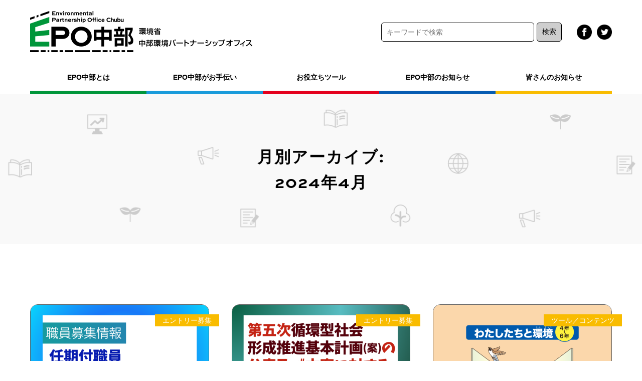

--- FILE ---
content_type: text/html; charset=UTF-8
request_url: https://www.epo-chubu.jp/date/2024/04/page/2
body_size: 12547
content:


<!doctype html>
<html dir="ltr" lang="ja" prefix="og: https://ogp.me/ns#">
<head>
<meta charset="UTF-8" />
<title>EPO中部</title>
<meta name="viewport" content="width=device-width, initial-scale=1">
<!-- meta -->
<meta name="keywords" content=""/>
<meta name="description" content=""/>
<link rel="shortcut icon" href="/favicon.ico">
<link rel="apple-touch-icon" href="/apple-touch-icon.png">
<!-- CSS -->
<link rel="stylesheet" href="https://www.epo-chubu.jp/wp/wp-content/themes/epo/css/style.css">
<link rel="stylesheet" href="https://www.epo-chubu.jp/wp/wp-content/themes/epo/css/reset.css">
<link rel="stylesheet" href="https://www.epo-chubu.jp/wp/wp-content/themes/epo/css/animate.min.css">
<link rel="stylesheet" href="https://www.epo-chubu.jp/wp/wp-content/themes/epo/css/slider-pro.min.css">
<link rel="stylesheet" href="https://use.typekit.net/bds2apy.css">
<!--JavaScript-->
<script type="text/javascript" src="https://www.epo-chubu.jp/wp/wp-content/themes/epo/js/jquery.min.js"></script>
<script type="text/javascript" src="https://www.epo-chubu.jp/wp/wp-content/themes/epo/js/nav.js"></script>
<script type="text/javascript" src="https://www.epo-chubu.jp/wp/wp-content/themes/epo/js/accordion.js"></script>
<script type="text/javascript" src="https://www.epo-chubu.jp/wp/wp-content/themes/epo/js/scripts.js"></script>
<script type="text/javascript" src="https://www.epo-chubu.jp/wp/wp-content/themes/epo/js/jquery.sliderPro.min.js"></script>
<script type="text/javascript" src="https://www.epo-chubu.jp/wp/wp-content/themes/epo/js/slide.js"></script>

<!-- Global site tag (gtag.js) - Google Analytics -->
<script async src="https://www.googletagmanager.com/gtag/js?id=G-YMDXGMGYDD"></script>
<script>
  window.dataLayer = window.dataLayer || [];
  function gtag(){dataLayer.push(arguments);}
  gtag('js', new Date());

  gtag('config', 'G-YMDXGMGYDD');
</script>
	
<title>4月, 2024 | 環境省 中部環境パートナーシップオフィス - Part 2</title>

		<!-- All in One SEO 4.9.2 - aioseo.com -->
	<meta name="robots" content="noindex, nofollow, max-image-preview:large" />
	<meta name="google-site-verification" content="JADW6yO5dsTDMeYHE-jcqtA517kduxlJHzecZr16W0s" />
	<link rel="canonical" href="https://www.epo-chubu.jp/date/2024/04/page/2" />
	<link rel="prev" href="https://www.epo-chubu.jp/date/2024/04" />
	<link rel="next" href="https://www.epo-chubu.jp/date/2024/04/page/3" />
	<meta name="generator" content="All in One SEO (AIOSEO) 4.9.2" />
		<script type="application/ld+json" class="aioseo-schema">
			{"@context":"https:\/\/schema.org","@graph":[{"@type":"BreadcrumbList","@id":"https:\/\/www.epo-chubu.jp\/date\/2024\/04\/page\/2#breadcrumblist","itemListElement":[{"@type":"ListItem","@id":"https:\/\/www.epo-chubu.jp#listItem","position":1,"name":"\u30db\u30fc\u30e0","item":"https:\/\/www.epo-chubu.jp","nextItem":{"@type":"ListItem","@id":"https:\/\/www.epo-chubu.jp\/date\/2024#listItem","name":2024}},{"@type":"ListItem","@id":"https:\/\/www.epo-chubu.jp\/date\/2024#listItem","position":2,"name":2024,"item":"https:\/\/www.epo-chubu.jp\/date\/2024","nextItem":{"@type":"ListItem","@id":"https:\/\/www.epo-chubu.jp\/date\/2024\/04#listItem","name":"04"},"previousItem":{"@type":"ListItem","@id":"https:\/\/www.epo-chubu.jp#listItem","name":"\u30db\u30fc\u30e0"}},{"@type":"ListItem","@id":"https:\/\/www.epo-chubu.jp\/date\/2024\/04#listItem","position":3,"name":"04","item":"https:\/\/www.epo-chubu.jp\/date\/2024\/04","nextItem":{"@type":"ListItem","@id":"https:\/\/www.epo-chubu.jp\/date\/2024\/04\/page\/2#listItem","name":"\u30da\u30fc\u30b8 2"},"previousItem":{"@type":"ListItem","@id":"https:\/\/www.epo-chubu.jp\/date\/2024#listItem","name":2024}},{"@type":"ListItem","@id":"https:\/\/www.epo-chubu.jp\/date\/2024\/04\/page\/2#listItem","position":4,"name":"\u30da\u30fc\u30b8 2","previousItem":{"@type":"ListItem","@id":"https:\/\/www.epo-chubu.jp\/date\/2024\/04#listItem","name":"04"}}]},{"@type":"CollectionPage","@id":"https:\/\/www.epo-chubu.jp\/date\/2024\/04\/page\/2#collectionpage","url":"https:\/\/www.epo-chubu.jp\/date\/2024\/04\/page\/2","name":"4\u6708, 2024 | \u74b0\u5883\u7701 \u4e2d\u90e8\u74b0\u5883\u30d1\u30fc\u30c8\u30ca\u30fc\u30b7\u30c3\u30d7\u30aa\u30d5\u30a3\u30b9 - Part 2","inLanguage":"ja","isPartOf":{"@id":"https:\/\/www.epo-chubu.jp\/#website"},"breadcrumb":{"@id":"https:\/\/www.epo-chubu.jp\/date\/2024\/04\/page\/2#breadcrumblist"}},{"@type":"Organization","@id":"https:\/\/www.epo-chubu.jp\/#organization","name":"\u74b0\u5883\u7701 \u4e2d\u90e8\u74b0\u5883\u30d1\u30fc\u30c8\u30ca\u30fc\u30b7\u30c3\u30d7\u30aa\u30d5\u30a3\u30b9","description":"EPO\u4e2d\u90e8\u306f\u3001\u4e2d\u90e8\u5730\u533a\u306e\u300c\u6301\u7d9a\u53ef\u80fd\u306a\u5730\u57df\u793e\u4f1a\u300d\u3092\u5b9f\u73fe\u3059\u308b\u5e02\u6c11\u30fbNGO\uff0fNPO\u3001\u4f01\u696d\u3001\u884c\u653f\u306a\u3069\u306b\u3088\u308b\u300c\u74b0\u5883\u30d1\u30fc\u30c8\u30ca\u30fc\u30b7\u30c3\u30d7\u300d\u306e\u53d6\u7d44\u3092\u30b5\u30dd\u30fc\u30c8\u3059\u308b\u652f\u63f4\u62e0\u70b9\u3067\u3059\u3002","url":"https:\/\/www.epo-chubu.jp\/","logo":{"@type":"ImageObject","url":"https:\/\/www.epo-chubu.jp\/wp\/wp-content\/uploads\/2021\/02\/cropped-3909aa006a44ce7e03cd591a2ee7f6b3.png","@id":"https:\/\/www.epo-chubu.jp\/date\/2024\/04\/page\/2\/#organizationLogo","width":190,"height":190},"image":{"@id":"https:\/\/www.epo-chubu.jp\/date\/2024\/04\/page\/2\/#organizationLogo"},"sameAs":["https:\/\/www.facebook.com\/EPOchubu\/","https:\/\/www.instagram.com\/epochubuesdc\/","https:\/\/www.youtube.com\/@epoesd106\/streams"]},{"@type":"WebSite","@id":"https:\/\/www.epo-chubu.jp\/#website","url":"https:\/\/www.epo-chubu.jp\/","name":"\u74b0\u5883\u7701 \u4e2d\u90e8\u74b0\u5883\u30d1\u30fc\u30c8\u30ca\u30fc\u30b7\u30c3\u30d7\u30aa\u30d5\u30a3\u30b9","description":"EPO\u4e2d\u90e8\u306f\u3001\u4e2d\u90e8\u5730\u533a\u306e\u300c\u6301\u7d9a\u53ef\u80fd\u306a\u5730\u57df\u793e\u4f1a\u300d\u3092\u5b9f\u73fe\u3059\u308b\u5e02\u6c11\u30fbNGO\uff0fNPO\u3001\u4f01\u696d\u3001\u884c\u653f\u306a\u3069\u306b\u3088\u308b\u300c\u74b0\u5883\u30d1\u30fc\u30c8\u30ca\u30fc\u30b7\u30c3\u30d7\u300d\u306e\u53d6\u7d44\u3092\u30b5\u30dd\u30fc\u30c8\u3059\u308b\u652f\u63f4\u62e0\u70b9\u3067\u3059\u3002","inLanguage":"ja","publisher":{"@id":"https:\/\/www.epo-chubu.jp\/#organization"}}]}
		</script>
		<!-- All in One SEO -->

<link rel="alternate" type="application/rss+xml" title="環境省 中部環境パートナーシップオフィス &raquo; フィード" href="https://www.epo-chubu.jp/feed" />
<link rel="alternate" type="application/rss+xml" title="環境省 中部環境パートナーシップオフィス &raquo; コメントフィード" href="https://www.epo-chubu.jp/comments/feed" />
<script type="text/javascript">
/* <![CDATA[ */
window._wpemojiSettings = {"baseUrl":"https:\/\/s.w.org\/images\/core\/emoji\/14.0.0\/72x72\/","ext":".png","svgUrl":"https:\/\/s.w.org\/images\/core\/emoji\/14.0.0\/svg\/","svgExt":".svg","source":{"concatemoji":"https:\/\/www.epo-chubu.jp\/wp\/wp-includes\/js\/wp-emoji-release.min.js?ver=6.4.7"}};
/*! This file is auto-generated */
!function(i,n){var o,s,e;function c(e){try{var t={supportTests:e,timestamp:(new Date).valueOf()};sessionStorage.setItem(o,JSON.stringify(t))}catch(e){}}function p(e,t,n){e.clearRect(0,0,e.canvas.width,e.canvas.height),e.fillText(t,0,0);var t=new Uint32Array(e.getImageData(0,0,e.canvas.width,e.canvas.height).data),r=(e.clearRect(0,0,e.canvas.width,e.canvas.height),e.fillText(n,0,0),new Uint32Array(e.getImageData(0,0,e.canvas.width,e.canvas.height).data));return t.every(function(e,t){return e===r[t]})}function u(e,t,n){switch(t){case"flag":return n(e,"\ud83c\udff3\ufe0f\u200d\u26a7\ufe0f","\ud83c\udff3\ufe0f\u200b\u26a7\ufe0f")?!1:!n(e,"\ud83c\uddfa\ud83c\uddf3","\ud83c\uddfa\u200b\ud83c\uddf3")&&!n(e,"\ud83c\udff4\udb40\udc67\udb40\udc62\udb40\udc65\udb40\udc6e\udb40\udc67\udb40\udc7f","\ud83c\udff4\u200b\udb40\udc67\u200b\udb40\udc62\u200b\udb40\udc65\u200b\udb40\udc6e\u200b\udb40\udc67\u200b\udb40\udc7f");case"emoji":return!n(e,"\ud83e\udef1\ud83c\udffb\u200d\ud83e\udef2\ud83c\udfff","\ud83e\udef1\ud83c\udffb\u200b\ud83e\udef2\ud83c\udfff")}return!1}function f(e,t,n){var r="undefined"!=typeof WorkerGlobalScope&&self instanceof WorkerGlobalScope?new OffscreenCanvas(300,150):i.createElement("canvas"),a=r.getContext("2d",{willReadFrequently:!0}),o=(a.textBaseline="top",a.font="600 32px Arial",{});return e.forEach(function(e){o[e]=t(a,e,n)}),o}function t(e){var t=i.createElement("script");t.src=e,t.defer=!0,i.head.appendChild(t)}"undefined"!=typeof Promise&&(o="wpEmojiSettingsSupports",s=["flag","emoji"],n.supports={everything:!0,everythingExceptFlag:!0},e=new Promise(function(e){i.addEventListener("DOMContentLoaded",e,{once:!0})}),new Promise(function(t){var n=function(){try{var e=JSON.parse(sessionStorage.getItem(o));if("object"==typeof e&&"number"==typeof e.timestamp&&(new Date).valueOf()<e.timestamp+604800&&"object"==typeof e.supportTests)return e.supportTests}catch(e){}return null}();if(!n){if("undefined"!=typeof Worker&&"undefined"!=typeof OffscreenCanvas&&"undefined"!=typeof URL&&URL.createObjectURL&&"undefined"!=typeof Blob)try{var e="postMessage("+f.toString()+"("+[JSON.stringify(s),u.toString(),p.toString()].join(",")+"));",r=new Blob([e],{type:"text/javascript"}),a=new Worker(URL.createObjectURL(r),{name:"wpTestEmojiSupports"});return void(a.onmessage=function(e){c(n=e.data),a.terminate(),t(n)})}catch(e){}c(n=f(s,u,p))}t(n)}).then(function(e){for(var t in e)n.supports[t]=e[t],n.supports.everything=n.supports.everything&&n.supports[t],"flag"!==t&&(n.supports.everythingExceptFlag=n.supports.everythingExceptFlag&&n.supports[t]);n.supports.everythingExceptFlag=n.supports.everythingExceptFlag&&!n.supports.flag,n.DOMReady=!1,n.readyCallback=function(){n.DOMReady=!0}}).then(function(){return e}).then(function(){var e;n.supports.everything||(n.readyCallback(),(e=n.source||{}).concatemoji?t(e.concatemoji):e.wpemoji&&e.twemoji&&(t(e.twemoji),t(e.wpemoji)))}))}((window,document),window._wpemojiSettings);
/* ]]> */
</script>
<style id='wp-emoji-styles-inline-css' type='text/css'>

	img.wp-smiley, img.emoji {
		display: inline !important;
		border: none !important;
		box-shadow: none !important;
		height: 1em !important;
		width: 1em !important;
		margin: 0 0.07em !important;
		vertical-align: -0.1em !important;
		background: none !important;
		padding: 0 !important;
	}
</style>
<link rel='stylesheet' id='wp-block-library-css' href='https://www.epo-chubu.jp/wp/wp-includes/css/dist/block-library/style.min.css?ver=6.4.7' type='text/css' media='all' />
<style id='wp-block-library-theme-inline-css' type='text/css'>
.wp-block-audio figcaption{color:#555;font-size:13px;text-align:center}.is-dark-theme .wp-block-audio figcaption{color:hsla(0,0%,100%,.65)}.wp-block-audio{margin:0 0 1em}.wp-block-code{border:1px solid #ccc;border-radius:4px;font-family:Menlo,Consolas,monaco,monospace;padding:.8em 1em}.wp-block-embed figcaption{color:#555;font-size:13px;text-align:center}.is-dark-theme .wp-block-embed figcaption{color:hsla(0,0%,100%,.65)}.wp-block-embed{margin:0 0 1em}.blocks-gallery-caption{color:#555;font-size:13px;text-align:center}.is-dark-theme .blocks-gallery-caption{color:hsla(0,0%,100%,.65)}.wp-block-image figcaption{color:#555;font-size:13px;text-align:center}.is-dark-theme .wp-block-image figcaption{color:hsla(0,0%,100%,.65)}.wp-block-image{margin:0 0 1em}.wp-block-pullquote{border-bottom:4px solid;border-top:4px solid;color:currentColor;margin-bottom:1.75em}.wp-block-pullquote cite,.wp-block-pullquote footer,.wp-block-pullquote__citation{color:currentColor;font-size:.8125em;font-style:normal;text-transform:uppercase}.wp-block-quote{border-left:.25em solid;margin:0 0 1.75em;padding-left:1em}.wp-block-quote cite,.wp-block-quote footer{color:currentColor;font-size:.8125em;font-style:normal;position:relative}.wp-block-quote.has-text-align-right{border-left:none;border-right:.25em solid;padding-left:0;padding-right:1em}.wp-block-quote.has-text-align-center{border:none;padding-left:0}.wp-block-quote.is-large,.wp-block-quote.is-style-large,.wp-block-quote.is-style-plain{border:none}.wp-block-search .wp-block-search__label{font-weight:700}.wp-block-search__button{border:1px solid #ccc;padding:.375em .625em}:where(.wp-block-group.has-background){padding:1.25em 2.375em}.wp-block-separator.has-css-opacity{opacity:.4}.wp-block-separator{border:none;border-bottom:2px solid;margin-left:auto;margin-right:auto}.wp-block-separator.has-alpha-channel-opacity{opacity:1}.wp-block-separator:not(.is-style-wide):not(.is-style-dots){width:100px}.wp-block-separator.has-background:not(.is-style-dots){border-bottom:none;height:1px}.wp-block-separator.has-background:not(.is-style-wide):not(.is-style-dots){height:2px}.wp-block-table{margin:0 0 1em}.wp-block-table td,.wp-block-table th{word-break:normal}.wp-block-table figcaption{color:#555;font-size:13px;text-align:center}.is-dark-theme .wp-block-table figcaption{color:hsla(0,0%,100%,.65)}.wp-block-video figcaption{color:#555;font-size:13px;text-align:center}.is-dark-theme .wp-block-video figcaption{color:hsla(0,0%,100%,.65)}.wp-block-video{margin:0 0 1em}.wp-block-template-part.has-background{margin-bottom:0;margin-top:0;padding:1.25em 2.375em}
</style>
<link rel='stylesheet' id='aioseo/css/src/vue/standalone/blocks/table-of-contents/global.scss-css' href='https://www.epo-chubu.jp/wp/wp-content/plugins/all-in-one-seo-pack/dist/Lite/assets/css/table-of-contents/global.e90f6d47.css?ver=4.9.2' type='text/css' media='all' />
<style id='classic-theme-styles-inline-css' type='text/css'>
/*! This file is auto-generated */
.wp-block-button__link{color:#fff;background-color:#32373c;border-radius:9999px;box-shadow:none;text-decoration:none;padding:calc(.667em + 2px) calc(1.333em + 2px);font-size:1.125em}.wp-block-file__button{background:#32373c;color:#fff;text-decoration:none}
</style>
<style id='global-styles-inline-css' type='text/css'>
body{--wp--preset--color--black: #000000;--wp--preset--color--cyan-bluish-gray: #abb8c3;--wp--preset--color--white: #FFF;--wp--preset--color--pale-pink: #f78da7;--wp--preset--color--vivid-red: #cf2e2e;--wp--preset--color--luminous-vivid-orange: #ff6900;--wp--preset--color--luminous-vivid-amber: #fcb900;--wp--preset--color--light-green-cyan: #7bdcb5;--wp--preset--color--vivid-green-cyan: #00d084;--wp--preset--color--pale-cyan-blue: #8ed1fc;--wp--preset--color--vivid-cyan-blue: #0693e3;--wp--preset--color--vivid-purple: #9b51e0;--wp--preset--color--primary: #0073a8;--wp--preset--color--secondary: #005075;--wp--preset--color--dark-gray: #111;--wp--preset--color--light-gray: #767676;--wp--preset--gradient--vivid-cyan-blue-to-vivid-purple: linear-gradient(135deg,rgba(6,147,227,1) 0%,rgb(155,81,224) 100%);--wp--preset--gradient--light-green-cyan-to-vivid-green-cyan: linear-gradient(135deg,rgb(122,220,180) 0%,rgb(0,208,130) 100%);--wp--preset--gradient--luminous-vivid-amber-to-luminous-vivid-orange: linear-gradient(135deg,rgba(252,185,0,1) 0%,rgba(255,105,0,1) 100%);--wp--preset--gradient--luminous-vivid-orange-to-vivid-red: linear-gradient(135deg,rgba(255,105,0,1) 0%,rgb(207,46,46) 100%);--wp--preset--gradient--very-light-gray-to-cyan-bluish-gray: linear-gradient(135deg,rgb(238,238,238) 0%,rgb(169,184,195) 100%);--wp--preset--gradient--cool-to-warm-spectrum: linear-gradient(135deg,rgb(74,234,220) 0%,rgb(151,120,209) 20%,rgb(207,42,186) 40%,rgb(238,44,130) 60%,rgb(251,105,98) 80%,rgb(254,248,76) 100%);--wp--preset--gradient--blush-light-purple: linear-gradient(135deg,rgb(255,206,236) 0%,rgb(152,150,240) 100%);--wp--preset--gradient--blush-bordeaux: linear-gradient(135deg,rgb(254,205,165) 0%,rgb(254,45,45) 50%,rgb(107,0,62) 100%);--wp--preset--gradient--luminous-dusk: linear-gradient(135deg,rgb(255,203,112) 0%,rgb(199,81,192) 50%,rgb(65,88,208) 100%);--wp--preset--gradient--pale-ocean: linear-gradient(135deg,rgb(255,245,203) 0%,rgb(182,227,212) 50%,rgb(51,167,181) 100%);--wp--preset--gradient--electric-grass: linear-gradient(135deg,rgb(202,248,128) 0%,rgb(113,206,126) 100%);--wp--preset--gradient--midnight: linear-gradient(135deg,rgb(2,3,129) 0%,rgb(40,116,252) 100%);--wp--preset--font-size--small: 19.5px;--wp--preset--font-size--medium: 20px;--wp--preset--font-size--large: 36.5px;--wp--preset--font-size--x-large: 42px;--wp--preset--font-size--normal: 22px;--wp--preset--font-size--huge: 49.5px;--wp--preset--spacing--20: 0.44rem;--wp--preset--spacing--30: 0.67rem;--wp--preset--spacing--40: 1rem;--wp--preset--spacing--50: 1.5rem;--wp--preset--spacing--60: 2.25rem;--wp--preset--spacing--70: 3.38rem;--wp--preset--spacing--80: 5.06rem;--wp--preset--shadow--natural: 6px 6px 9px rgba(0, 0, 0, 0.2);--wp--preset--shadow--deep: 12px 12px 50px rgba(0, 0, 0, 0.4);--wp--preset--shadow--sharp: 6px 6px 0px rgba(0, 0, 0, 0.2);--wp--preset--shadow--outlined: 6px 6px 0px -3px rgba(255, 255, 255, 1), 6px 6px rgba(0, 0, 0, 1);--wp--preset--shadow--crisp: 6px 6px 0px rgba(0, 0, 0, 1);}:where(.is-layout-flex){gap: 0.5em;}:where(.is-layout-grid){gap: 0.5em;}body .is-layout-flow > .alignleft{float: left;margin-inline-start: 0;margin-inline-end: 2em;}body .is-layout-flow > .alignright{float: right;margin-inline-start: 2em;margin-inline-end: 0;}body .is-layout-flow > .aligncenter{margin-left: auto !important;margin-right: auto !important;}body .is-layout-constrained > .alignleft{float: left;margin-inline-start: 0;margin-inline-end: 2em;}body .is-layout-constrained > .alignright{float: right;margin-inline-start: 2em;margin-inline-end: 0;}body .is-layout-constrained > .aligncenter{margin-left: auto !important;margin-right: auto !important;}body .is-layout-constrained > :where(:not(.alignleft):not(.alignright):not(.alignfull)){max-width: var(--wp--style--global--content-size);margin-left: auto !important;margin-right: auto !important;}body .is-layout-constrained > .alignwide{max-width: var(--wp--style--global--wide-size);}body .is-layout-flex{display: flex;}body .is-layout-flex{flex-wrap: wrap;align-items: center;}body .is-layout-flex > *{margin: 0;}body .is-layout-grid{display: grid;}body .is-layout-grid > *{margin: 0;}:where(.wp-block-columns.is-layout-flex){gap: 2em;}:where(.wp-block-columns.is-layout-grid){gap: 2em;}:where(.wp-block-post-template.is-layout-flex){gap: 1.25em;}:where(.wp-block-post-template.is-layout-grid){gap: 1.25em;}.has-black-color{color: var(--wp--preset--color--black) !important;}.has-cyan-bluish-gray-color{color: var(--wp--preset--color--cyan-bluish-gray) !important;}.has-white-color{color: var(--wp--preset--color--white) !important;}.has-pale-pink-color{color: var(--wp--preset--color--pale-pink) !important;}.has-vivid-red-color{color: var(--wp--preset--color--vivid-red) !important;}.has-luminous-vivid-orange-color{color: var(--wp--preset--color--luminous-vivid-orange) !important;}.has-luminous-vivid-amber-color{color: var(--wp--preset--color--luminous-vivid-amber) !important;}.has-light-green-cyan-color{color: var(--wp--preset--color--light-green-cyan) !important;}.has-vivid-green-cyan-color{color: var(--wp--preset--color--vivid-green-cyan) !important;}.has-pale-cyan-blue-color{color: var(--wp--preset--color--pale-cyan-blue) !important;}.has-vivid-cyan-blue-color{color: var(--wp--preset--color--vivid-cyan-blue) !important;}.has-vivid-purple-color{color: var(--wp--preset--color--vivid-purple) !important;}.has-black-background-color{background-color: var(--wp--preset--color--black) !important;}.has-cyan-bluish-gray-background-color{background-color: var(--wp--preset--color--cyan-bluish-gray) !important;}.has-white-background-color{background-color: var(--wp--preset--color--white) !important;}.has-pale-pink-background-color{background-color: var(--wp--preset--color--pale-pink) !important;}.has-vivid-red-background-color{background-color: var(--wp--preset--color--vivid-red) !important;}.has-luminous-vivid-orange-background-color{background-color: var(--wp--preset--color--luminous-vivid-orange) !important;}.has-luminous-vivid-amber-background-color{background-color: var(--wp--preset--color--luminous-vivid-amber) !important;}.has-light-green-cyan-background-color{background-color: var(--wp--preset--color--light-green-cyan) !important;}.has-vivid-green-cyan-background-color{background-color: var(--wp--preset--color--vivid-green-cyan) !important;}.has-pale-cyan-blue-background-color{background-color: var(--wp--preset--color--pale-cyan-blue) !important;}.has-vivid-cyan-blue-background-color{background-color: var(--wp--preset--color--vivid-cyan-blue) !important;}.has-vivid-purple-background-color{background-color: var(--wp--preset--color--vivid-purple) !important;}.has-black-border-color{border-color: var(--wp--preset--color--black) !important;}.has-cyan-bluish-gray-border-color{border-color: var(--wp--preset--color--cyan-bluish-gray) !important;}.has-white-border-color{border-color: var(--wp--preset--color--white) !important;}.has-pale-pink-border-color{border-color: var(--wp--preset--color--pale-pink) !important;}.has-vivid-red-border-color{border-color: var(--wp--preset--color--vivid-red) !important;}.has-luminous-vivid-orange-border-color{border-color: var(--wp--preset--color--luminous-vivid-orange) !important;}.has-luminous-vivid-amber-border-color{border-color: var(--wp--preset--color--luminous-vivid-amber) !important;}.has-light-green-cyan-border-color{border-color: var(--wp--preset--color--light-green-cyan) !important;}.has-vivid-green-cyan-border-color{border-color: var(--wp--preset--color--vivid-green-cyan) !important;}.has-pale-cyan-blue-border-color{border-color: var(--wp--preset--color--pale-cyan-blue) !important;}.has-vivid-cyan-blue-border-color{border-color: var(--wp--preset--color--vivid-cyan-blue) !important;}.has-vivid-purple-border-color{border-color: var(--wp--preset--color--vivid-purple) !important;}.has-vivid-cyan-blue-to-vivid-purple-gradient-background{background: var(--wp--preset--gradient--vivid-cyan-blue-to-vivid-purple) !important;}.has-light-green-cyan-to-vivid-green-cyan-gradient-background{background: var(--wp--preset--gradient--light-green-cyan-to-vivid-green-cyan) !important;}.has-luminous-vivid-amber-to-luminous-vivid-orange-gradient-background{background: var(--wp--preset--gradient--luminous-vivid-amber-to-luminous-vivid-orange) !important;}.has-luminous-vivid-orange-to-vivid-red-gradient-background{background: var(--wp--preset--gradient--luminous-vivid-orange-to-vivid-red) !important;}.has-very-light-gray-to-cyan-bluish-gray-gradient-background{background: var(--wp--preset--gradient--very-light-gray-to-cyan-bluish-gray) !important;}.has-cool-to-warm-spectrum-gradient-background{background: var(--wp--preset--gradient--cool-to-warm-spectrum) !important;}.has-blush-light-purple-gradient-background{background: var(--wp--preset--gradient--blush-light-purple) !important;}.has-blush-bordeaux-gradient-background{background: var(--wp--preset--gradient--blush-bordeaux) !important;}.has-luminous-dusk-gradient-background{background: var(--wp--preset--gradient--luminous-dusk) !important;}.has-pale-ocean-gradient-background{background: var(--wp--preset--gradient--pale-ocean) !important;}.has-electric-grass-gradient-background{background: var(--wp--preset--gradient--electric-grass) !important;}.has-midnight-gradient-background{background: var(--wp--preset--gradient--midnight) !important;}.has-small-font-size{font-size: var(--wp--preset--font-size--small) !important;}.has-medium-font-size{font-size: var(--wp--preset--font-size--medium) !important;}.has-large-font-size{font-size: var(--wp--preset--font-size--large) !important;}.has-x-large-font-size{font-size: var(--wp--preset--font-size--x-large) !important;}
.wp-block-navigation a:where(:not(.wp-element-button)){color: inherit;}
:where(.wp-block-post-template.is-layout-flex){gap: 1.25em;}:where(.wp-block-post-template.is-layout-grid){gap: 1.25em;}
:where(.wp-block-columns.is-layout-flex){gap: 2em;}:where(.wp-block-columns.is-layout-grid){gap: 2em;}
.wp-block-pullquote{font-size: 1.5em;line-height: 1.6;}
</style>
<link rel='stylesheet' id='twentynineteen-print-style-css' href='https://www.epo-chubu.jp/wp/wp-content/themes/epo/print.css?ver=1.4' type='text/css' media='print' />
<link rel='stylesheet' id='wp-pagenavi-css' href='https://www.epo-chubu.jp/wp/wp-content/plugins/wp-pagenavi/pagenavi-css.css?ver=2.70' type='text/css' media='all' />
<link rel="https://api.w.org/" href="https://www.epo-chubu.jp/wp-json/" /><link rel="EditURI" type="application/rsd+xml" title="RSD" href="https://www.epo-chubu.jp/wp/xmlrpc.php?rsd" />
<meta name="generator" content="WordPress 6.4.7" />
<link rel="icon" href="https://www.epo-chubu.jp/wp/wp-content/uploads/2021/01/cropped-3909aa006a44ce7e03cd591a2ee7f6b3-32x32.png" sizes="32x32" />
<link rel="icon" href="https://www.epo-chubu.jp/wp/wp-content/uploads/2021/01/cropped-3909aa006a44ce7e03cd591a2ee7f6b3-192x192.png" sizes="192x192" />
<link rel="apple-touch-icon" href="https://www.epo-chubu.jp/wp/wp-content/uploads/2021/01/cropped-3909aa006a44ce7e03cd591a2ee7f6b3-180x180.png" />
<meta name="msapplication-TileImage" content="https://www.epo-chubu.jp/wp/wp-content/uploads/2021/01/cropped-3909aa006a44ce7e03cd591a2ee7f6b3-270x270.png" />
		<style type="text/css" id="wp-custom-css">
			/*画像の枠線・影*/
.add_border_target img {
    border: 1px solid #ddd;
    box-shadow: 5px 3px 8px #ccc;
}		</style>
		

<style>
@media print {
a[href]:after {
  content: "" !important;
}
abbr[title]:after {
  content: "" !important;
}
}
</style>
</head>


<body>

<header class="second">
	<div class="container">
		<div class="row align_center">
			<a href="https://www.epo-chubu.jp/" class="logo"><img src="https://www.epo-chubu.jp/wp/wp-content/themes/epo/img/logo.png" alt="EPO中部 環境パートナーシップオフィス"></a>
			<div class="sns row align_center just_end">
				<form method="get" action="https://www.epo-chubu.jp/" class="keywords">
					<input type="search" class="search" value="" name="s" id="s" placeholder="キーワードで検索">
					<input type="submit" id="searchsubmit" value="検索">
				</form>
				<a href="https://www.facebook.com/sharer/sharer.php?u=https://chubu.env.go.jp/" target="_blank" rel="noreferrer noopener" class="icon_fb"><img src="https://www.epo-chubu.jp/wp/wp-content/themes/epo/img/icon_fb.png" alt="Facebook"></a>
				<a href="http://twitter.com/share?text=%E4%BB%BB%E6%9C%9F%E4%BB%98%E8%81%B7%E5%93%A1%E3%83%BB%E3%82%A2%E3%82%AF%E3%83%86%E3%82%A3%E3%83%96%E3%83%AC%E3%83%B3%E3%82%B8%E3%83%A3%E3%83%BC%E3%82%92%E5%8B%9F%E9%9B%86&url=https://chubu.env.go.jp/&hashtags=EPO中部" target="_blank" rel="noreferrer noopener" class="icon_tw"><img src="https://www.epo-chubu.jp/wp/wp-content/themes/epo/img/icon_tw.png" alt="Twitter"></a>
			</div>
		</div>
	</div><!--/.container-->
	
	<!-- sp menu ----------------------------->
	<div class="navToggle tb sp">
	<span></span>
	<span></span>
	<span></span>
	</div>
	
	<nav class="globalMenuSp tb sp">
	    <ul>
	        <li><a href="https://www.epo-chubu.jp/">HOME</a></li>
	        <li>
				<dl class="accordion">
					<dt>EPO中部とは</dt>
					<dd>
						<ul>
							<li><a href="https://www.epo-chubu.jp/about/epo-chubu/">EPO中部とは</a></li>
							<li><a href="https://www.epo-chubu.jp/about/target/">事業計画(目標と方針)</a></li>
							<li><a href="https://www.epo-chubu.jp/about/meeting/">EPO中部・中部ESDC運営委員会</a></li>
							<li><a href="https://www.epo-chubu.jp/about/map/">ご利用・交通案内</a></li>
							<li><a href="https://www.epo-chubu.jp/category/staff/">スタッフのあれこれ</a></li>
						</ul>
					</dd>
				</dl>
			</li>
	        <li>
				<dl class="accordion">
					<dt>EPO中部がお手伝い</dt>
					<dd>
						<ul>
							<li><a href="https://www.epo-chubu.jp/help/area/">地域循環共生圏</a></li>
							<li><a href="https://www.epo-chubu.jp/help/sdgs/">SDGs</a></li>
							<li><a href="https://www.epo-chubu.jp/help/creating/">協働による地域環境づくり</a></li>
						</ul>
					</dd>
				</dl>
			</li>
	        <li><a href="https://www.epo-chubu.jp/tool/">お役立ちツール</a></li>
	        <li><a href="https://www.epo-chubu.jp/category/epo-news/">EPO中部のお知らせ</a></li>
	        <li><a href="https://www.epo-chubu.jp/category/information/">皆さんのお知らせ</a></li>
			<li>
				<a href="https://www.epo-chubu.jp/about/map/">ご利用・交通案内</a>

<!--
				<a href="https://www.google.com/maps/place/%E7%92%B0%E5%A2%83%E7%9C%81%E4%B8%AD%E9%83%A8%E7%92%B0%E5%A2%83%E3%83%91%E3%83%BC%E3%83%88%E3%83%8A%E3%83%BC%E3%82%B7%E3%83%83%E3%83%97%E3%82%AA%E3%83%95%E3%82%A3%E3%82%B9/@35.1729124,136.8987293,17z/data=!3m1!4b1!4m5!3m4!1s0x600376d50fa7685b:0x4bcd251c3ea63d1c!8m2!3d35.172908!4d136.900918" target="_blank" rel="noreferrer noopener" class="map">MAP</a>
-->
			</li>
	        <li>
				<form method="get" action="https://www.epo-chubu.jp/" class="keywords">
					<input type="search" class="search" value="" name="s" id="s" placeholder="キーワードで検索">
					<input type="submit" id="searchsubmit" value="検索">
				</form>
			</li>
	        <li class="row just_start">
				<a href="https://www.facebook.com/sharer/sharer.php?u=https://chubu.env.go.jp/" target="_blank" rel="noreferrer noopener"><img src="https://www.epo-chubu.jp/wp/wp-content/themes/epo/img/icon_fb.png" alt="Facebook"></a>
				<a href="http://twitter.com/share?text=%E4%BB%BB%E6%9C%9F%E4%BB%98%E8%81%B7%E5%93%A1%E3%83%BB%E3%82%A2%E3%82%AF%E3%83%86%E3%82%A3%E3%83%96%E3%83%AC%E3%83%B3%E3%82%B8%E3%83%A3%E3%83%BC%E3%82%92%E5%8B%9F%E9%9B%86&url=https://chubu.env.go.jp/&hashtags=EPO中部" target="_blank" rel="noreferrer noopener"><img src="https://www.epo-chubu.jp/wp/wp-content/themes/epo/img/icon_tw.png" alt="Twitter"></a>
			</li>

	    </ul>
	</nav>
	
	<div class="overlay tb sp"></div>
	
	<!-- pc menu ----------------------------->
	<div class="container">
		<ul class="head_nav">
			<li>
				<p>EPO中部とは</p>
				<ul>
					<li><a href="https://www.epo-chubu.jp/about/epo-chubu/">EPO中部とは</a></li>
					<li><a href="https://www.epo-chubu.jp/about/target/">事業計画(目標と方針)</a></li>
					<li><a href="https://www.epo-chubu.jp/about/meeting/">EPO中部・中部ESDC運営委員会</a></li>
					<li><a href="https://www.epo-chubu.jp/about/map/">ご利用・交通案内</a></li>
					<li><a href="https://www.epo-chubu.jp/category/staff/">スタッフのあれこれ</a></li>
				</ul>
			</li>
			<li>
				<p>EPO中部がお手伝い</p>
				<ul>
					<li><a href="https://www.epo-chubu.jp/help/area/">地域循環共生圏</a></li>
					<li><a href="https://www.epo-chubu.jp/help/sdgs/">SDGs</a></li>
					<li><a href="https://www.epo-chubu.jp/help/creating/">協働による地域環境づくり</a></li>
				</ul>
			</li>
			<li><a href="https://www.epo-chubu.jp/tool/">お役立ちツール</a></li>
			<li><a href="https://www.epo-chubu.jp/category/epo-news/">EPO中部のお知らせ</a></li>
			<li><a href="https://www.epo-chubu.jp/category/information/">皆さんのお知らせ</a></li>
		</ul>
	</div><!--/.container-->
</header>

<main>

	<div class="cate_top">
		<h1><span>月別アーカイブ: <span class="page-description">2024年4月</span></span></h1>	</div>

	<section>
		<div class="container">
			<div class="row mb_30">

				
<div class="col3 mb_30">
	<div class="tag">
		<a href="https://www.epo-chubu.jp/tag/kobo" class="kobo">エントリー募集</a>	</div>

			<a href="https://chubu.env.go.jp/" class="thumbnail mb_10"><img src="https://www.epo-chubu.jp/wp/wp-content/uploads/2024/04/03-2-2-e1713854731600-640x444.png"  alt="" decoding="async" fetchpriority="high" srcset="https://www.epo-chubu.jp/wp/wp-content/uploads/2024/04/03-2-2-e1713854731600-640x444.png 640w, https://www.epo-chubu.jp/wp/wp-content/uploads/2024/04/03-2-2-e1713854731600-768x532.png 768w, https://www.epo-chubu.jp/wp/wp-content/uploads/2024/04/03-2-2-e1713854731600.png 802w" sizes="(max-width: 34.9rem) calc(100vw - 2rem), (max-width: 53rem) calc(8 * (100vw / 12)), (min-width: 53rem) calc(6 * (100vw / 12)), 100vw" /></a>
	
	<a href="https://chubu.env.go.jp/">
		<p class="bold mb_5">任期付職員・アクティブレンジャーを募集</p>
		<p class="mb_5">応募締切：任期付職員▷6月13日（木）17時必着　　　アクティブ・レンジャー▷5月20日（月）必着</p>
	</a>
	<p class="font_12">2024.04.23</p>
</div>

<div class="col3 mb_30">
	<div class="tag">
		<a href="https://www.epo-chubu.jp/tag/kobo" class="kobo">エントリー募集</a>	</div>

			<a href="https://www.env.go.jp/press/press_03089.html" class="thumbnail mb_10"><img src="https://www.epo-chubu.jp/wp/wp-content/uploads/2024/04/03-12-e1713854558802-640x445.png"  alt="" decoding="async" srcset="https://www.epo-chubu.jp/wp/wp-content/uploads/2024/04/03-12-e1713854558802-640x445.png 640w, https://www.epo-chubu.jp/wp/wp-content/uploads/2024/04/03-12-e1713854558802-768x534.png 768w, https://www.epo-chubu.jp/wp/wp-content/uploads/2024/04/03-12-e1713854558802.png 799w" sizes="(max-width: 34.9rem) calc(100vw - 2rem), (max-width: 53rem) calc(8 * (100vw / 12)), (min-width: 53rem) calc(6 * (100vw / 12)), 100vw" /></a>
	
	<a href="https://www.env.go.jp/press/press_03089.html">
		<p class="bold mb_5">第五次循環型社会形成推進基本計画（案）の公表及び本案に対する意見の募集</p>
		<p class="mb_5">募集期間：2024年4月22日（月）～5月22日（水）14時</p>
	</a>
	<p class="font_12">2024.04.23</p>
</div>

<div class="col3 mb_30">
	<div class="tag">
		<a href="https://www.epo-chubu.jp/tag/tools-contents" class="tools-contents">ツール／コンテンツ</a>	</div>

			<a href="https://www.pref.aichi.jp/press-release/kankyokatsudo-fukudokuhon6.html" class="thumbnail mb_10"><img src="https://www.epo-chubu.jp/wp/wp-content/uploads/2024/04/a1-e1713858587680-640x445.png"  alt="" decoding="async" srcset="https://www.epo-chubu.jp/wp/wp-content/uploads/2024/04/a1-e1713858587680-640x445.png 640w, https://www.epo-chubu.jp/wp/wp-content/uploads/2024/04/a1-e1713858587680-980x681.png 980w, https://www.epo-chubu.jp/wp/wp-content/uploads/2024/04/a1-e1713858587680-1200x834.png 1200w, https://www.epo-chubu.jp/wp/wp-content/uploads/2024/04/a1-e1713858587680-768x534.png 768w, https://www.epo-chubu.jp/wp/wp-content/uploads/2024/04/a1-e1713858587680-1536x1068.png 1536w, https://www.epo-chubu.jp/wp/wp-content/uploads/2024/04/a1-e1713858587680-1568x1090.png 1568w, https://www.epo-chubu.jp/wp/wp-content/uploads/2024/04/a1-e1713858587680.png 1648w" sizes="(max-width: 34.9rem) calc(100vw - 2rem), (max-width: 53rem) calc(8 * (100vw / 12)), (min-width: 53rem) calc(6 * (100vw / 12)), 100vw" /></a>
	
	<a href="https://www.pref.aichi.jp/press-release/kankyokatsudo-fukudokuhon6.html">
		<p class="bold mb_5">2024年度版環境学習副読本「わたしたちと環境」を発行（愛知）</p>
		<p class="mb_5">小学校高学年を対象とした環境学習副読本です。学校での授業のほか家庭や地域の学習でも利用できます。</p>
	</a>
	<p class="font_12">2024.04.23</p>
</div>

<div class="col3 mb_30">
	<div class="tag">
		<a href="https://www.epo-chubu.jp/tag/kobo" class="kobo">エントリー募集</a>	</div>

			<a href="https://www.env.go.jp/press/press_03105.html" class="thumbnail mb_10"><img src="https://www.epo-chubu.jp/wp/wp-content/uploads/2024/04/03-10-e1713767550941-640x447.png"  alt="" decoding="async" loading="lazy" srcset="https://www.epo-chubu.jp/wp/wp-content/uploads/2024/04/03-10-e1713767550941-640x447.png 640w, https://www.epo-chubu.jp/wp/wp-content/uploads/2024/04/03-10-e1713767550941-768x536.png 768w, https://www.epo-chubu.jp/wp/wp-content/uploads/2024/04/03-10-e1713767550941.png 802w" sizes="(max-width: 34.9rem) calc(100vw - 2rem), (max-width: 53rem) calc(8 * (100vw / 12)), (min-width: 53rem) calc(6 * (100vw / 12)), 100vw" /></a>
	
	<a href="https://www.env.go.jp/press/press_03105.html">
		<p class="bold mb_5">「自然共生サイト」認定の令和6年度前期申請受付を開始</p>
		<p class="mb_5">申請受付期間：2024年4月22日（月）～5月23日（木）17：00必着</p>
	</a>
	<p class="font_12">2024.04.22</p>
</div>

<div class="col3 mb_30">
	<div class="tag">
		<a href="https://www.epo-chubu.jp/tag/tools-contents" class="tools-contents">ツール／コンテンツ</a>	</div>

			<a href="https://www.env.go.jp/press/press_03076.html" class="thumbnail mb_10"><img src="https://www.epo-chubu.jp/wp/wp-content/uploads/2024/04/seitaikei_network_2403-01-e1713749782133-640x485.png"  alt="" decoding="async" loading="lazy" srcset="https://www.epo-chubu.jp/wp/wp-content/uploads/2024/04/seitaikei_network_2403-01-e1713749782133-640x485.png 640w, https://www.epo-chubu.jp/wp/wp-content/uploads/2024/04/seitaikei_network_2403-01-e1713749782133-980x742.png 980w, https://www.epo-chubu.jp/wp/wp-content/uploads/2024/04/seitaikei_network_2403-01-e1713749782133-1200x909.png 1200w, https://www.epo-chubu.jp/wp/wp-content/uploads/2024/04/seitaikei_network_2403-01-e1713749782133-768x582.png 768w, https://www.epo-chubu.jp/wp/wp-content/uploads/2024/04/seitaikei_network_2403-01-e1713749782133.png 1508w" sizes="(max-width: 34.9rem) calc(100vw - 2rem), (max-width: 53rem) calc(8 * (100vw / 12)), (min-width: 53rem) calc(6 * (100vw / 12)), 100vw" /></a>
	
	<a href="https://www.env.go.jp/press/press_03076.html">
		<p class="bold mb_5">令和6年度版生態系ネットワーク財政支援制度集を公表</p>
		<p class="mb_5">生態系ネットワーク形成に活用できる環境省・国土交通省・農林水産省の支援制度を紹介したパンフレットです。</p>
	</a>
	<p class="font_12">2024.04.22</p>
</div>

<div class="col3 mb_30">
	<div class="tag">
		<a href="https://www.epo-chubu.jp/tag/kobo" class="kobo">エントリー募集</a>	</div>

			<a href="https://www.pref.ishikawa.lg.jp/ontai/eco_design/index.html" class="thumbnail mb_10"><img src="https://www.epo-chubu.jp/wp/wp-content/uploads/2024/04/boshuu-1-e1713756012853-640x449.png"  alt="" decoding="async" loading="lazy" srcset="https://www.epo-chubu.jp/wp/wp-content/uploads/2024/04/boshuu-1-e1713756012853-640x449.png 640w, https://www.epo-chubu.jp/wp/wp-content/uploads/2024/04/boshuu-1-e1713756012853-980x687.png 980w, https://www.epo-chubu.jp/wp/wp-content/uploads/2024/04/boshuu-1-e1713756012853-1200x842.png 1200w, https://www.epo-chubu.jp/wp/wp-content/uploads/2024/04/boshuu-1-e1713756012853-768x539.png 768w, https://www.epo-chubu.jp/wp/wp-content/uploads/2024/04/boshuu-1-e1713756012853-1536x1077.png 1536w, https://www.epo-chubu.jp/wp/wp-content/uploads/2024/04/boshuu-1-e1713756012853.png 1567w" sizes="(max-width: 34.9rem) calc(100vw - 2rem), (max-width: 53rem) calc(8 * (100vw / 12)), (min-width: 53rem) calc(6 * (100vw / 12)), 100vw" /></a>
	
	<a href="https://www.pref.ishikawa.lg.jp/ontai/eco_design/index.html">
		<p class="bold mb_5">第14回いしかわエコデザイン賞2024の募集（石川）</p>
		<p class="mb_5">環境保全に役立つ石川発の優れた「製品」「サービス・建築」「教育・社会活動」を表彰します。</p>
	</a>
	<p class="font_12">2024.04.22</p>
</div>

<div class="col3 mb_30">
	<div class="tag">
		<a href="https://www.epo-chubu.jp/tag/invitation" class="invitation">参加募集／開催案内</a>	</div>

			<a href="https://www.env.go.jp/press/press_03110.html" class="thumbnail mb_10"><img src="https://www.epo-chubu.jp/wp/wp-content/uploads/2024/04/000217545-1-e1713771078773-640x437.png"  alt="" decoding="async" loading="lazy" srcset="https://www.epo-chubu.jp/wp/wp-content/uploads/2024/04/000217545-1-e1713771078773-640x437.png 640w, https://www.epo-chubu.jp/wp/wp-content/uploads/2024/04/000217545-1-e1713771078773-980x670.png 980w, https://www.epo-chubu.jp/wp/wp-content/uploads/2024/04/000217545-1-e1713771078773-1200x820.png 1200w, https://www.epo-chubu.jp/wp/wp-content/uploads/2024/04/000217545-1-e1713771078773-768x525.png 768w, https://www.epo-chubu.jp/wp/wp-content/uploads/2024/04/000217545-1-e1713771078773-1536x1049.png 1536w, https://www.epo-chubu.jp/wp/wp-content/uploads/2024/04/000217545-1-e1713771078773-1568x1071.png 1568w, https://www.epo-chubu.jp/wp/wp-content/uploads/2024/04/000217545-1-e1713771078773.png 1648w" sizes="(max-width: 34.9rem) calc(100vw - 2rem), (max-width: 53rem) calc(8 * (100vw / 12)), (min-width: 53rem) calc(6 * (100vw / 12)), 100vw" /></a>
	
	<a href="https://www.env.go.jp/press/press_03110.html">
		<p class="bold mb_5">令和5年度災害廃棄物対策推進シンポジウムを開催</p>
		<p class="mb_5">開催日時：2024年5月15日（水）13：00～16：50　　　開催延期になっていたシンポジウムです。</p>
	</a>
	<p class="font_12">2024.04.22</p>
</div>

<div class="col3 mb_30">
	<div class="tag">
		<a href="https://www.epo-chubu.jp/tag/kobo" class="kobo">エントリー募集</a>	</div>

			<a href="https://www.pref.aichi.jp/press-release/2024-aichinoyamazato.html" class="thumbnail mb_10"><img src="https://www.epo-chubu.jp/wp/wp-content/uploads/2024/04/antre-1-e1713769827470-640x416.png"  alt="" decoding="async" loading="lazy" srcset="https://www.epo-chubu.jp/wp/wp-content/uploads/2024/04/antre-1-e1713769827470-640x416.png 640w, https://www.epo-chubu.jp/wp/wp-content/uploads/2024/04/antre-1-e1713769827470-980x637.png 980w, https://www.epo-chubu.jp/wp/wp-content/uploads/2024/04/antre-1-e1713769827470-1200x780.png 1200w, https://www.epo-chubu.jp/wp/wp-content/uploads/2024/04/antre-1-e1713769827470-768x499.png 768w, https://www.epo-chubu.jp/wp/wp-content/uploads/2024/04/antre-1-e1713769827470-1536x998.png 1536w, https://www.epo-chubu.jp/wp/wp-content/uploads/2024/04/antre-1-e1713769827470-1568x1019.png 1568w, https://www.epo-chubu.jp/wp/wp-content/uploads/2024/04/antre-1-e1713769827470.png 1590w" sizes="(max-width: 34.9rem) calc(100vw - 2rem), (max-width: 53rem) calc(8 * (100vw / 12)), (min-width: 53rem) calc(6 * (100vw / 12)), 100vw" /></a>
	
	<a href="https://www.pref.aichi.jp/press-release/2024-aichinoyamazato.html">
		<p class="bold mb_5">2024年度「あいちの山里アントレワーク実践者」を募集（愛知）</p>
		<p class="mb_5">募集期間：2024年4月15日（月）～5月10日（金）17時まで</p>
	</a>
	<p class="font_12">2024.04.22</p>
</div>

<div class="col3 mb_30">
	<div class="tag">
		<a href="https://www.epo-chubu.jp/tag/invitation" class="invitation">参加募集／開催案内</a>	</div>

			<a href="https://www.epo-chubu.jp/information/23382.html" class="thumbnail mb_10"><img src="https://www.epo-chubu.jp/wp/wp-content/uploads/2024/04/guide-1-e1713766617688-640x434.png"  alt="" decoding="async" loading="lazy" srcset="https://www.epo-chubu.jp/wp/wp-content/uploads/2024/04/guide-1-e1713766617688-640x434.png 640w, https://www.epo-chubu.jp/wp/wp-content/uploads/2024/04/guide-1-e1713766617688-980x664.png 980w, https://www.epo-chubu.jp/wp/wp-content/uploads/2024/04/guide-1-e1713766617688-1200x813.png 1200w, https://www.epo-chubu.jp/wp/wp-content/uploads/2024/04/guide-1-e1713766617688-768x520.png 768w, https://www.epo-chubu.jp/wp/wp-content/uploads/2024/04/guide-1-e1713766617688.png 1535w" sizes="(max-width: 34.9rem) calc(100vw - 2rem), (max-width: 53rem) calc(8 * (100vw / 12)), (min-width: 53rem) calc(6 * (100vw / 12)), 100vw" /></a>
	
	<a href="https://www.epo-chubu.jp/information/23382.html">
		<p class="bold mb_5">令和6年度白山手取川ジオパーク公認観光ガイド養成講座を開催（石川）</p>
		<p class="mb_5">開講期間：2024年6月～11月（全13回）☆申込期間：5月1日（水）～5月17日（金）17時まで</p>
	</a>
	<p class="font_12">2024.04.22</p>
</div>

<div class="col3 mb_30">
	<div class="tag">
		<a href="https://www.epo-chubu.jp/tag/kobo" class="kobo">エントリー募集</a>	</div>

			<a href="https://www.pref.aichi.jp/press-release/54happyoutaikai.html" class="thumbnail mb_10"><img src="https://www.epo-chubu.jp/wp/wp-content/uploads/2024/04/03-11-e1713770498427-640x443.png"  alt="" decoding="async" loading="lazy" srcset="https://www.epo-chubu.jp/wp/wp-content/uploads/2024/04/03-11-e1713770498427-640x443.png 640w, https://www.epo-chubu.jp/wp/wp-content/uploads/2024/04/03-11-e1713770498427-768x531.png 768w, https://www.epo-chubu.jp/wp/wp-content/uploads/2024/04/03-11-e1713770498427.png 805w" sizes="(max-width: 34.9rem) calc(100vw - 2rem), (max-width: 53rem) calc(8 * (100vw / 12)), (min-width: 53rem) calc(6 * (100vw / 12)), 100vw" /></a>
	
	<a href="https://www.pref.aichi.jp/press-release/54happyoutaikai.html">
		<p class="bold mb_5">第54回愛知県野生生物保護実績発表大会～輝く未来のいきものサポーター～における発表団体を募集（愛知）</p>
		<p class="mb_5">募集期間：2024年4月16日（火）～5月31日（金）</p>
	</a>
	<p class="font_12">2024.04.22</p>
</div>

<div class="col3 mb_30">
	<div class="tag">
		<a href="https://www.epo-chubu.jp/tag/invitation" class="invitation">参加募集／開催案内</a>	</div>

			<a href="https://www.epo-chubu.jp/information/23372.html" class="thumbnail mb_10"><img src="https://www.epo-chubu.jp/wp/wp-content/uploads/2024/04/eco8_240526-e1713763559936-640x448.png"  alt="" decoding="async" loading="lazy" srcset="https://www.epo-chubu.jp/wp/wp-content/uploads/2024/04/eco8_240526-e1713763559936-640x448.png 640w, https://www.epo-chubu.jp/wp/wp-content/uploads/2024/04/eco8_240526-e1713763559936-768x538.png 768w, https://www.epo-chubu.jp/wp/wp-content/uploads/2024/04/eco8_240526-e1713763559936.png 787w" sizes="(max-width: 34.9rem) calc(100vw - 2rem), (max-width: 53rem) calc(8 * (100vw / 12)), (min-width: 53rem) calc(6 * (100vw / 12)), 100vw" /></a>
	
	<a href="https://www.epo-chubu.jp/information/23372.html">
		<p class="bold mb_5">《エコパークスキルアップ講座》鳥倉山の植物観察を開催（長野）</p>
		<p class="mb_5">開催日時：2024年5月26日（日）9：30～15：30頃　　申込締切：2024年5月24日（金）</p>
	</a>
	<p class="font_12">2024.04.22</p>
</div>

<div class="col3 mb_30">
	<div class="tag">
		<a href="https://www.epo-chubu.jp/tag/invitation" class="invitation">参加募集／開催案内</a>	</div>

			<a href="https://www.epo-chubu.jp/information/23326.html" class="thumbnail mb_10"><img src="https://www.epo-chubu.jp/wp/wp-content/uploads/2024/04/01-e1713406186677-640x446.png"  alt="" decoding="async" loading="lazy" srcset="https://www.epo-chubu.jp/wp/wp-content/uploads/2024/04/01-e1713406186677-640x446.png 640w, https://www.epo-chubu.jp/wp/wp-content/uploads/2024/04/01-e1713406186677-768x535.png 768w, https://www.epo-chubu.jp/wp/wp-content/uploads/2024/04/01-e1713406186677.png 802w" sizes="(max-width: 34.9rem) calc(100vw - 2rem), (max-width: 53rem) calc(8 * (100vw / 12)), (min-width: 53rem) calc(6 * (100vw / 12)), 100vw" /></a>
	
	<a href="https://www.epo-chubu.jp/information/23326.html">
		<p class="bold mb_5">能登復興支援シンポジウム ～能登の創造的復興に向けて〜を開催</p>
		<p class="mb_5">日時：5月11日（土）13：30～17：00 ☆現地参加（国連大学ウ・タント国際会議場）またはZoom参加が可能。</p>
	</a>
	<p class="font_12">2024.04.18</p>
</div>

				<div class="col3 mb_30"></div>
			</div><!--/.row-->

			<div class='wp-pagenavi' role='navigation'>
<a class="previouspostslink" rel="prev" aria-label="前のページ" href="https://www.epo-chubu.jp/date/2024/04">&lt;</a><a class="page smaller" title="ページ 1" href="https://www.epo-chubu.jp/date/2024/04">1</a><span aria-current='page' class='current'>2</span><a class="page larger" title="ページ 3" href="https://www.epo-chubu.jp/date/2024/04/page/3">3</a><span class='extend'>...</span><a class="nextpostslink" rel="next" aria-label="次のページ" href="https://www.epo-chubu.jp/date/2024/04/page/3">&gt;</a>
</div>		</div><!--/.container-->
	</section>



</main>


<footer>
<!--
	<a href="https://www.epo-chubu.jp/contact/" class="btn_contact">
		<span><img src="https://www.epo-chubu.jp/wp/wp-content/themes/epo/img/icon_mail.png" alt="イメージ"></span>
		<p>掲載依頼・お問い合わせ</p>
	</a>
-->
	<div class="row mb_30">
		<a href="https://www.epo-chubu.jp/mail-magazine/" class="btn_footer">
			<span><img src="https://www.epo-chubu.jp/wp/wp-content/themes/epo/img/icon_mailmg.png" alt="イメージ"></span>
			<p>メールマガジン</p>
		</a>
		<a href="https://www.epo-chubu.jp/link/" class="btn_footer">
			<span><img src="https://www.epo-chubu.jp/wp/wp-content/themes/epo/img/icon_link.png" alt="イメージ"></span>
			<p>リンク</p>
		</a>
	</div>
	
	<div class="container">
		<div class="row info">
			<div class="col2 mb_30">
				<p class="font_18 bold mb_10">環境省 中部環境パートナーシップオフィス<br class="sp">（EPO中部）</p>
				<p class="bold">〒460-0003 名古屋市中区錦2-4-3 錦パークビル4F<br class="sp"><a href="https://www.google.com/maps/place/%E7%92%B0%E5%A2%83%E7%9C%81%E4%B8%AD%E9%83%A8%E7%92%B0%E5%A2%83%E3%83%91%E3%83%BC%E3%83%88%E3%83%8A%E3%83%BC%E3%82%B7%E3%83%83%E3%83%97%E3%82%AA%E3%83%95%E3%82%A3%E3%82%B9/@35.1729124,136.8987293,17z/data=!3m1!4b1!4m5!3m4!1s0x600376d50fa7685b:0x4bcd251c3ea63d1c!8m2!3d35.172908!4d136.900918" target="_blank" class="map">MAP</a></p>
				<p class="bold mb_30">TEL: 052-218-8605<br>
FAX: 052-218-8606<br>
Eメｰル: info★epo-chubu.jp（★を＠に変更してください。）</p>
<p class="bold">開館時間: 月曜日～金曜日 9:30～17:30<br>
（休館日は土・日曜日、祝日、お盆、年末年始）</p>

			</div>

			<div class="col2">
				<p class="bold mb_30">EPO中部は、中部地区の「持続可能な地域社会」を実現する市民・NGO／NPO、企業、行政などによる「環境パートナーシップ」の取組をサポートする支援拠点です。<br>
EPO中部は環境省中部地方環境事務所と一般社団法人環境創造研究センターが協働で運営しています。</p>
			</div>
		</div><!--/.row-->

		<div class="row nowrap">
			<div class="col2">
				<div class="mb_10"><a href="https://www.epo-chubu.jp/privacy-policy/" class="link"><p class="font_12">プライバシーポリシー</p></a></div>
			</div>
			<div class="col2">
				<p class="font_10 txt_right mb_10">&copy; EPO Chubu. All rights reserved.</p>
			</div>
		</div><!--/.row-->
	</div><!--/.container-->
</footer>


<script src="https://www.epo-chubu.jp/wp/wp-content/themes/epo/js/wow.min.js"></script>
<script>new WOW().init();</script>

<div id="fb-root"></div>
<script async defer crossorigin="anonymous" src="https://connect.facebook.net/ja_JP/sdk.js#xfbml=1&version=v9.0" nonce="KZp0E77W"></script>

<script>
document.addEventListener( 'wpcf7mailsent', function( event ) {
  location = '/thanks/'; /* 遷移先のURL */
}, false );
</script><script type="module"  src="https://www.epo-chubu.jp/wp/wp-content/plugins/all-in-one-seo-pack/dist/Lite/assets/table-of-contents.95d0dfce.js?ver=4.9.2" id="aioseo/js/src/vue/standalone/blocks/table-of-contents/frontend.js-js"></script>
<script type="text/javascript" src="https://www.epo-chubu.jp/wp/wp-content/plugins/page-links-to/dist/new-tab.js?ver=3.3.7" id="page-links-to-js"></script>
	<script>
	/(trident|msie)/i.test(navigator.userAgent)&&document.getElementById&&window.addEventListener&&window.addEventListener("hashchange",function(){var t,e=location.hash.substring(1);/^[A-z0-9_-]+$/.test(e)&&(t=document.getElementById(e))&&(/^(?:a|select|input|button|textarea)$/i.test(t.tagName)||(t.tabIndex=-1),t.focus())},!1);
	</script>
	
</body>
</html>

--- FILE ---
content_type: text/css
request_url: https://www.epo-chubu.jp/wp/wp-content/themes/epo/css/style.css
body_size: 7334
content:

body {
	font-family: "游ゴシック体", YuGothic, "游ゴシック", "Yu Gothic", "メイリオ", "Hiragino Kaku Gothic ProN", "Hiragino Sans", sans-serif;
	-webkit-text-size-adjust: 100%; /* iphone横向き 文字拡大防止 */
}
img {
	display: block;
	width: 100%;
	backface-visibility: hidden;
	-webkit-backface-visibility: hidden;
}
a {
	text-decoration: none;
	color: #000;
}
a:hover {
	opacity: 0.8;
}
p {
	font-size: 14px;
	line-height: 1.8;
}
/* デフォルトの装飾を削除 */
input, textarea {
	-webkit-appearance: none;
}
input:-webkit-autofill,
input:-webkit-autofill:hover, 
input:-webkit-autofill:focus, 
input:-webkit-autofill:active  {
    -webkit-box-shadow: 0 0 0 30px white inset !important;
}
:focus {
    outline: -webkit-focus-ring-color none;
}

/* select を div で囲む */
.select {
	width: 100%;
	position: relative;
}
.select::before {
	content: "";
	display: block;
    width: 0;
    height: 0;
    border-right: 3px solid transparent;
    border-left: 3px solid transparent;
    border-bottom: 5px solid transparent;
    border-top: 5px solid #000;
	position: absolute;
	top: 50%;
	right: 16px;
	margin-top: -3px;
}
select {
	-webkit-appearance: none;
	width: 100%;
	height: 36px;
	background: transparent;
	padding: 0 10px;
	font-size: 16px;
	cursor: pointer;
}
select::-ms-expand {
    display: none;
}


/*==================================================================================
ヘッダー
==================================================================================*/
header {
	padding: 20px 0!important;
}
header.second {
	padding: 20px 0 0!important;
	box-shadow: 2px 0 5px rgba(0,0,0,0.80);
}
.logo {
	width: 460px;
}
.sns {
	width: calc(100% - 460px);
}
.sns a {
	display: block;
	width: 30px;
	margin-left: 10px;
}

/* スマホ版 メニュー -----------------------*/
nav.globalMenuSp {
    z-index: 8888;
	height: 100%;
    transform: translateX(+100%);
    transition: all .6s;
	list-style-type: none;
    position: fixed;
    top: 0;
    right: 0;
}
/* このクラスを、jQueryで付与・削除する */
nav.globalMenuSp.active {
    transform: translateX(0%);
}
nav.globalMenuSp ul {
    width: 300px;
	height: 100%;
    background: #fff;
}
nav.globalMenuSp ul li {
    width: 100%;
    background: #F4F4F4;
    border-bottom: 1px dotted #ccc;
}
nav.globalMenuSp ul li a {
    display: block;
	padding: 14px 20px;
	font-size: 14px;
}
nav.globalMenuSp ul li:nth-last-child(4) {
    border-bottom: 1px solid #999;
}
nav.globalMenuSp ul li:nth-last-child(3) {
    background: #fff;
}
/* mapボタン
nav.globalMenuSp ul li:nth-last-child(3) a.map {
	display: inline-block;
	padding: 5px 8px 5px 24px;
    font-size: 14px;
	margin: 0!important;
}
*/
nav.globalMenuSp ul li:nth-last-child(2) {
    width: calc(100% - 40px);
    background: #fff;
	padding: 10px 20px 0;
	border-bottom: none;
}
/* snsボタン */
nav.globalMenuSp ul li:last-child {
    width: auto;
    background: #fff;
	padding: 10px 20px 0;
    border-bottom: none;
}
nav.globalMenuSp ul li:last-child a {
	display: block;
	width: 30px;
	padding: 0;
	margin-right: 10px;
}
/* 下層メニューアコーディオン */
dl.accordion {
	width: 100%;
}
dl.accordion dt {
	padding: 14px 20px;
	font-size: 14px;
	cursor: pointer;
	position: relative;
}
dl.accordion dt::after {
	content: "";
	display: block;
	border: 4px transparent solid;
	border-top: 6px #666 solid;
	position: absolute;
	top: 50%;
	right: 20px;
	margin-top: -2px;
}
dl.accordion dt.open::after {
	border-top: 4px transparent solid;
	border-bottom: 6px #666 solid;
	margin-top: -8px;
}
dl.accordion dd {
	display: none;
}
dl.accordion dd ul {
    width: 100%;
    background: none;
}
dl.accordion dd ul li {
    width: 100%;
    border-bottom: 1px dotted #ccc;
	background: #E5E5E5;
}
dl.accordion ul li:nth-last-child(4) {
    border-bottom: 1px dotted #ccc;
}
dl.accordion dd ul li:nth-last-child(3) {
    border-bottom: 1px dotted #ccc;
	background: #E5E5E5;
}
dl.accordion dd ul li:nth-last-child(2) {
    width: 100%;
	background: #E5E5E5;
	padding: 0;
    border-bottom: 1px dotted #ccc;
}
dl.accordion dd ul li:last-child {
    border-bottom: none;
	background: #E5E5E5;
	padding: 0;
}
dl.accordion dd ul li a {
    display: block;
	padding: 14px 30px;
	font-size: 14px;
}
dl.accordion dd ul li:last-child a {
	width: auto;
	padding: 14px 30px;
	margin: 0;
}

.navToggle {
    z-index: 9999;
    display: block;
    width: 40px;
    height: 40px;
    background: #00963a;
    text-align: center;
    cursor: pointer;
    position: fixed;    /* bodyに対しての絶対位置指定 */
    top: 13px;
    right: 20px;
}
.navToggle span {
    display: block;
    width: 26px;
    border-bottom: solid 3px #FFF;
    -webkit-transition: .35s ease-in-out;
    -moz-transition: .35s ease-in-out;
    transition: .35s ease-in-out;
    position: absolute;    /* .navToggleに対して */
    left: 7px;
	z-index: 2;
}
.navToggle span:nth-child(1) {
    top: 9px;
}
.navToggle span:nth-child(2) {
    top: 18px;
}
.navToggle span:nth-child(3) {
    top: 27px;
}

.navToggle.active {
	background: none;
    top: 5px;
	right: 310px;
}
/* 最初のspanをマイナス45度に */
.navToggle.active span:nth-child(1) {
    top: 18px;
    left: 7px;
    -webkit-transform: rotate(-45deg);
    -moz-transform: rotate(-45deg);
    transform: rotate(-45deg);
}

/* 2番目と3番目のspanを45度に */
.navToggle.active span:nth-child(2),
.navToggle.active span:nth-child(3) {
    top: 18px;
    -webkit-transform: rotate(45deg);
    -moz-transform: rotate(45deg);
    transform: rotate(45deg);
}
.overlay {
	transition: all .6s;
}
.overlay.active {
	width: 100%;
	height: 100%;
	background: rgba(0,0,0,0.80);
	position: fixed;
	top: 0;
	left: 0;
	z-index: 7777;
}


/*==================================================================================
共通
==================================================================================*/
/* レイアウト */
section {
	margin-bottom: 120px!important;
}
.container {
	width: calc(100% - 40px);
	max-width: calc(1200px - 40px);
	padding: 0 20px;
	margin: auto;
}
.max680 {
	max-width: 680px;
	margin: auto;
}
.row {
	display: flex;
	flex-wrap: wrap;
	justify-content: space-between;
}
.row.align_center {
	align-items: center;
}
.row.just_start {
	justify-content: flex-start;
}
.row.just_end {
	justify-content: flex-end;
}
.col2 {
	width: calc(100% / 2 - 15px);
}
.col3 {
	width: calc(100% / 3 - 30px);
	position: relative;
}

/* スペース */
.mb_5 {
	margin-bottom: 5px;
}
.mb_10 {
	margin-bottom: 10px;
}
.mb_30 {
	margin-bottom: 30px;
}
.mb_60 {
	margin-bottom: 60px;
}
.mb_120 {
	margin-bottom: 120px;
}

/* フォント */
h1 {
	font-size: 18px;
	text-align: center;
	line-height: 1.6;
	letter-spacing: 2px;
}
h1 span {
	display: block;
	font-family: sweet-sans-pro, sans-serif;
	font-weight: 800;
	font-size: 48px;
}
h2 {
	display: flex;
	align-items: center;
	white-space: nowrap;
	height: 50px;
	background: #fff;
	border: 4px #005b20 solid!important;
	border-radius: 5px;
	box-shadow: 4px 4px 0 #005b20;
	padding: 0 100px!important;
	font-size: 20px;
	color: #005b20;
	position: absolute;
	left: 50%;
	bottom: -25px;
	transform: translateX(-50%);
}
h3 {
	font-size: 18px;
	line-height: 1;
	padding-left: 20px!important;
	position: relative;
}
h3::before {
	content: "";
	display: block;
	width: 10px;
	height: 24px;
	background: #00963a;
	border-radius: 3px;
	position: absolute;
	top: 50%;
	left: 0;
	margin-top: -12px;
}
h4 {
	background: #005b20;
	padding: 15px 15px 15px 35px!important;
	border-radius: 5px;
	color: #fff;
	font-size: 24px;
	letter-spacing: 1px;
	position: relative;
}
h4::before {
	content: "";
	width: 5px;
	height: 30px;
	background: #fff;
	border-radius: 3px;
	position: absolute;
	top: 50%;
	left: 15px;
	margin-top: -15px;
}
h5 {
	font-size: 20px;
	line-height: 1.4;
	padding-bottom: 10px!important;
	border-bottom: 6px #cecece solid!important;
	margin-bottom: 30px!important;
	position: relative;
}
h5::before {
	content: "";
	display: block;
	width: 200px;
	height: 6px;
	background: #005b20;
	position: absolute;
	left: 0;
	bottom: -6px;
}
h6 {
	font-size: 18px;
	line-height: 1.4;
	margin-bottom: 20px!important;
}

.font_10 {
	font-size: 10px;
}
.font_12 {
	font-size: 12px;
}
.font_18 {
	font-size: 18px;
}
.font_32 {
	font-size: 32px;
	line-height: 1.4;
}
.txt_center {
	text-align: center;
}
.txt_right {
	text-align: right;
}
.bold {
	font-weight: bold;
}
a.link {
	text-decoration: underline;
}
.indent {
	padding-left: 1em;
	text-indent: -1em;
}
.green {
	color: #005b20
}


/*==================================================================================
トップページ
==================================================================================*/
/* メインスライド */
.sp-arrows {
	max-width: 1200px;
    top: 50%!important;
    left: 50%!important;
	transform: translateX(-50%)!important;
}
.sp-arrow {
    width: 50px!important;
    height: 50px!important;
	background: url("../img/icon_prev.png") center center / contain no-repeat;
}
.sp-arrow::before, .sp-arrow::after {
    display: none;
}
.sp-horizontal .sp-previous-arrow {
    left: 0!important;
}
.sp-horizontal .sp-next-arrow {
    right: 0!important;
}

/* ヘッダーメニュー -----------------------------------*/
.head_shadow {
	width: 100%;
}
ul.head_nav {
	display: flex;
	margin: 20px 0 0;
	z-index: 10;
}
/* indexのみ */
main ul.head_nav {
	width: 100%;
	margin: -30px 0 90px;
	box-shadow: 0 0 5px rgba(0,0,0,0.70);
}
ul.head_nav li {
	width: calc(100% / 5);
	position: relative;
}
ul.head_nav li p,
ul.head_nav li a {
	display: block;
	width: 100%;
	background: #fff;
	padding: 20px 0;
	font-size: 14px;
	font-weight: bold;
	line-height: 1;
	text-align: center;
	cursor: pointer;
	position: relative;
	z-index: 10;
}
ul.head_nav li:nth-child(1) p {
	border-bottom: 6px #00963a solid;
}
ul.head_nav li:nth-child(2) p {
	border-bottom: 6px #199bdb solid;
}
ul.head_nav li:nth-child(3) a {
	border-bottom: 6px #e4001d solid;
}
ul.head_nav li:nth-child(4) a {
	border-bottom: 6px #065cb2 solid;
}
ul.head_nav li:nth-child(5) a {
	border-bottom: 6px #f9bc00 solid;
}
ul.head_nav li a:hover {
	opacity: 1;
	background: #F4F4F4;
}
/* ヘッダー下層メニュー ----------------*/
ul.head_nav li ul {
	display: none;
	width: 100%;
	background: #fff;
	box-shadow: 0 0 5px rgba(0,0,0,0.70);
	position: absolute;
	bottom: 0;
	left: 0;
	z-index: 1;
	transition: all .3s;
	transform: translateY(100%);
}
ul.head_nav li ul li {
	width: 100%;
}
ul.head_nav li ul li a {
	padding: 15px 0;
	border-bottom: 1px #666 dashed!important;
	font-size: 14px;
}
ul.head_nav li ul li:last-child a {
	border-bottom: none!important;
}
/* hoverで表示 */
ul.head_nav li p:hover + ul,
ul.head_nav li a:hover + ul,
ul.head_nav li ul:hover {
	display: block;
}


/* お知らせ ----------------------------------------------*/
section#top_news .ttl_news {
	font-size: 24px;
	font-weight: bold;
	color: #005b20;
	line-height: 1;
	padding-bottom: 10px;
	border-bottom: 2px #005b20 solid;
}
section#top_news .row {
	padding: 10px 0;
	border-bottom: 1px #dbdbdb solid;
}
section#top_news .cate {
	display: block;
	background: #00963a;
	padding: 5px 15px;
	color: #fff;
	font-size: 14px;
	text-align: center;
}
section#top_news .date {
	display: block;
	font-size: 12px;
	margin: 0 20px 0 0;
}

/* ツール集 --------------------------------------------*/
section#top_tool {
	background: #efefef;
	padding: 30px 0 0!important;
}
#tool_slide .sp-slide a {
	display: block;
	width: calc(100% - 64px);
	padding: 30px;
	border: 2px #000 solid;
	border-radius: 5px;
	background: #fff;
	box-shadow: 5px 5px 0 #aaa;
}
#tool_slide .sp-slide a:hover {
	opacity: 1;
	border: 2px #00963a solid;
}
#tool_slide .sp-slide a:hover .icon_tool img {
	width: 70px;
}
#tool_slide .sp-slide a:hover .tool_ttl {
	color: #00963a;
}
.icon_tool {
	display: flex;
	justify-content: center;
	align-items: center;
	width: 120px;
	height: 120px;
	background: #efefef;
	border-radius: 50%;
	margin: 0 auto 30px;
}
.icon_tool img {
	width: 60px;
	transition: all .2s;
}
.tool_ttl {
	display: flex;
	justify-content: center;
	align-items: center;
	width: 100%;
	height: 50px;
	font-size: 18px;
	font-weight: bold;
	text-align: center;
	line-height: 1.4;
}

/* Facebook, リンクボタン -----------------------------------*/
section#top_info h1 {
	text-align: left;
}
.bana {
	display: flex;
	align-items: center;
	width: calc(100% - 20px);
	padding: 10px;
	background: #005b20;
	transition: all .3s;
}
.bana:hover {
	opacity: 1;
	background: #003f10;
}
.bana span {
	display: block;
	background: #fff;
	padding: 10px;
	border-radius: 50%;
	margin-right: 10px;
}
.bana span img {
	width: 30px;
}
.bana p {
	color: #fff;
	font-weight: bold;
}

/* 記事一覧 ------------------------------------------------*/
/* タグ */
.tag {
	position: absolute;
	top: 20px;
	right: -20px;
	z-index: 10;
}
.tag a {
	display: block;
	background: #f9bc00;
	padding: 5px 15px;
	color: #fff;
	font-size: 14px;
	text-align: center;
	margin-bottom: 5px;
}
.tag a.recruitment { /* 参加者募集中 */
	background: #e4001d
}
.tag a.end { /* 募集終了 */
	background: #626262;
}
.tag a:hover {
	opacity: 0.9;
}
/* サムネイル */
.thumbnail {
	display: block;
	width: calc(100% - 2px);
	height: calc(240px - 2px);
	border: 1px #606060 solid;
	border-radius: 15px;
	overflow: hidden;
}
.thumbnail img {
	height: 100%;
	object-fit: cover;
	transition: all .3s;
}
.thumbnail:hover {
	opacity: 1;
}
.thumbnail:hover img {
	transform: scale(1.1);
}

/* 一覧ボタン */
.btn {
	display: inline-block;
	border: 2px #005b20 solid;
	border-radius: 50px;
	padding: 15px 60px;
	font-size: 14px;
	font-weight: bold;
	color: #005b20;
	transition: all .3s;
}
.btn:hover {
	opacity: 1;
	background: #005b20;
	color: #fff;
}

/*==================================================================================
下層ページ
==================================================================================*/
/* 各一覧ページトップ ----------------------------------------------*/
.cate_top {
	display: flex;
	justify-content: center;
	align-items: center;
	width: 100%;
	height: 300px;
	margin-bottom: 120px;
	background-color: #F9F9F9;
	background-image: url("../img/top_other.png");
	background-position: center center;
	background-size: 1700px;
	background-repeat: no-repeat;
}
.cate_top h1 span {
	font-size: 32px;
}
.cate_top.information {
	background-color: rgba(249,188,0,0.05);
	background-image: url("../img/top_info.png");
}
.cate_top.epo-news {
	background-color: rgba(6,92,178,0.05);
	background-image: url("../img/top_eponews.png");
}
.cate_top.notfound {
	height: 160px;
	margin-bottom: 80px;
	background: url("../img/top_border.png") left top / 10px repeat;
}
.cate_top.information h1 span,
.cate_top.epo-news h1 span,
.cate_top.notfound h1 span {
	font-size: 48px;
}

/* 固定ページトップ */
.page_top {
	width: 100%;
	height: 120px;
	background: url("../img/top_border.png") left top / 10px repeat;
	margin-bottom: 120px;
	position: relative;
}

.article {
	width: calc(100% - 260px - 20px);
	max-width: 840px;
	margin-right: 20px;
}

.max460 {
	max-width: 460px;
	margin: 0;
}
.max460.center {
	margin: auto;
}

/* タグ */
.article .tag,
section#list .tag {
	position: relative;
	top: 0;
	right: auto;
	left: 0;
}
.article .tag a,
section#list .tag a {
	margin-right: 10px;
}

/* 記事内タイトル */
.article h1,
.article_other h1 {
	font-size: 20px;
	text-align: left;
	line-height: 1.4;
	letter-spacing: 0;
	padding-bottom: 10px!important;
	border-bottom: 6px #cecece solid!important;
	margin-bottom: 30px!important;
	position: relative;
}
.article h1::before,
.article_other h1::before {
	content: "";
	display: block;
	width: 200px;
	height: 6px;
	background: #005b20;
	position: absolute;
	left: 0;
	bottom: -6px;
}
.article h2,
.article_other h2 {
	display: block;
	height: auto;
	background: #F5F5F5!important;
	border: none!important;
	border-radius: 0;
	box-shadow: none;
	padding: 10px 10px 10px 32px!important;
	font-size: 16px;
	color: #000;
	line-height: 1.4;
	margin-bottom: 20px!important;
	position: relative;
	top: 0;
	left: 0;
	transform: none;
}
.article h2::before,
.article_other h2::before {
	content: "";
	display: block;
	width: 6px;
	height: 20px;
	background: #aaa;
	border-radius: 2px;
	position: absolute;
	top: 11px;
	left: 15px;
}


/* アコーディオン */
dl.page_accordion {
	width: 100%;
}
dl.page_accordion dt {
	border: 2px #000 solid;
	border-radius: 5px;
	padding: 10px 15px;
	font-size: 16px;
	font-weight: bold;
	line-height: 1.4;
	margin-bottom: 10px;
	cursor: pointer;
	position: relative;
}
dl.page_accordion dt::after {
	content: "";
	display: block;
	border: 4px transparent solid;
	border-top: 6px #666 solid;
	position: absolute;
	top: 50%;
	right: 20px;
	margin-top: -2px;
}
dl.page_accordion dt.open {
	background: #e4ede6;
}
dl.page_accordion dt.open::after {
	border-top: 4px transparent solid;
	border-bottom: 6px #666 solid;
	margin-top: -8px;
}
dl.page_accordion dd {
	display: none;
	padding: 10px 15px 20px;
}

/* リスト */
.article ul,
.article_other ul {
	width: 100%;
}
.article li,
.article_other li {
	margin-bottom: 3px;
}

/* PDFアイコン */
.icon_pdf {
	display: inline-block;
	padding-left: 25px;
	position: relative;
}
.icon_pdf::before {
	content: "";
	display: block;
	width: 16px;
	height: 16px;
	background: url("../img/icon_pdf.png") center center / contain no-repeat;
	position: absolute;
	top: 2px;
	left: 0;
}

/* テーブル */
.article table,
.article_other table {
	width: 100%;
	border: 1px #efefef solid;
	font-size: 14px;
	line-height: 1.4;
}
.article table tr:hover,
.article_other table tr:hover {
	background: #F8F9FA;
}
.article table th,
.article_other table th {
	border: 1px #efefef solid;
	padding: 10px;
	background: #D9DDE2;
	font-weight: normal;
	text-align: left;
	vertical-align: middle;
	white-space: nowrap;
}
.article table td,
.article_other table td {
	border: 1px #efefef solid;
	padding: 10px;
}


/* WP page-nav ---------------*/
.wp-pagenavi {
	display: flex;
	flex-wrap: nowrap;
	justify-content: center;
	align-items: center;
	width: 100%;
}
.wp-pagenavi a, .wp-pagenavi span {
	display: flex;
	justify-content: center;
	align-items: center;
	width: 40px;
	height: 40px;
	border: none!important;
	border-radius: 50%;
	padding: 0!important;
	margin: 0 5px!important;
	font-size: 16px;
}
.wp-pagenavi a:hover {
	background: rgba(0,91,32,0.20);
}
.wp-pagenavi span.current {
	background: #005b20;
	color: #fff;
}


/* お役立ちツール ----------------------------------------------*/
#tool_list .col3 {
	display: block;
	width: calc(100% / 3 - 64px - 20px);
	padding: 30px;
	border: 2px #000 solid;
	border-radius: 5px;
	background: #fff;
	box-shadow: 5px 5px 0 #aaa;
}
#tool_list .col3:hover {
	opacity: 1;
	border: 2px #00963a solid;
}
#tool_list .col3:hover .icon_tool img {
	width: 70px;
}
#tool_list .col3:hover .tool_ttl {
	color: #00963a;
}
#tool_list .col3.dummy {
	width: calc(100% / 3 - 20px);
	padding: 0;
	border: none;
	box-shadow: none;
}


/* サイドコンテンツ --------------------------------------------*/
.side {
	width: 260px;
}
/* タグリスト */
.side .tag {
	position: relative;
	top: 0;
	right: auto;
	left: 0;
}
.side .tag a {
	background: #efefef;
	padding: 5px 10px;
	color: #000;
	font-weight: bold;
	margin: 0 10px 10px 0;
}
/* アーカイブリスト */
ul.list_dot li {
	border-bottom: 2px #606060 dotted;
}
ul.list_dot li:first-child {
	border-top: 2px #606060 dotted;
}
ul.list_dot li a {
	display: block;
	padding: 10px 20px;
	font-size: 14px;
	line-height: 1.8;
	position: relative;
}
ul.list_dot li a::after {
	content: "";
	display: block;
	width: 16px;
	height: 16px;
	background: url("../img/icon_arrow.png") center center / contain no-repeat;
	position: absolute;
	top: 50%;
	right: 20px;
	margin-top: -8px;
	transition: all .3s;
}
ul.list_dot li a:hover {
	opacity: 1;
	color: #005b20;
}
ul.list_dot li a:hover::after {
	right: 15px;
}
/* カテゴリリスト */
.btn_page {
	display: block;
	background: #005b20;
	color: #fff;
	font-weight: bold;
	border-radius: 5px;
	padding: 10px 20px;
	margin-bottom: 10px;
	position: relative;
}
.btn_page::after {
	content: "";
	display: block;
	width: 16px;
	height: 16px;
	background: url("../img/icon_arrow_wh.png") center center / contain no-repeat;
	position: absolute;
	top: 50%;
	right: 20px;
	margin-top: -8px;
	transition: all .3s;
}
.btn_page:hover {
	opacity: 1;
}
.btn_page:hover::after {
	right: 15px;
}
ul.list_page .btn_page {
	background: #efefef;
	color: #000;
	padding: 12px 45px 12px 20px;
}
ul.list_page .btn_page::after {
	background-image: url("../img/icon_arrow.png");
}
ul.list_page .btn_page.on {
	background: #e4ede6
}
ul.list_page .btn_page:hover {
	color: #005b20;
}
ul.list_page .btn_page p {
	line-height: 1.4;
}


/*==================================================================================
フッター
==================================================================================*/
footer {
	margin-top: 200px!important;
	background: #efefef;
	position: relative;
}
/* お問い合わせボタン */
.btn_contact {
	display: flex;
	align-items: center;
	width: calc(300px - 20px);
	padding: 10px;
	background: #00963a;
	border-radius: 50px;
	position: absolute;
	top: -90px;
	right: 20px;
	transition: all .3s;
}
.btn_contact::after {
	content: "";
	display: block;
	width: 16px;
	height: 16px;
	background: url("../img/icon_arrow_wh.png") center center / contain no-repeat;
	position: absolute;
	top: 50%;
	right: 30px;
	margin-top: -8px;
	transition: all .3s;
}
.btn_contact:hover {
	opacity: 1;
	background: #005b20;
}
.btn_contact:hover::after {
	right: 25px;
}
.btn_contact span {
	display: block;
	background: #fff;
	padding: 12px;
	border-radius: 50%;
	margin-right: 10px;
}
.btn_contact span img {
	width: 26px;
}
.btn_contact p {
	font-size: 14px;
	font-weight: bold;
	color: #fff;
}
/* メールマガジン, リンクボタン */
.btn_footer {
	display: flex;
	justify-content: center;
	align-items: center;
	width: calc(50% - 41px);
	background: #005b20;
	padding: 30px 20px;
	transition: all .3s;
}
.btn_footer:hover {
	opacity: 1;
	background: #003f10;
}
.btn_footer span {
	display: block;
	border-radius: 50%;
	background: #fff;
	padding: 20px;
	margin-right: 30px;
}
.btn_footer span img {
	width: 40px;
}
.btn_footer p {
	font-size: 18px;
	font-weight: bold;
	color: #fff;
}

/* MAPボタン */
.map {
	display: inline-block;
	background: #005b20 url("../img/icon_map.png") left 8px center / 16px no-repeat;
	border-radius: 20px;
	padding: 8px 12px 8px 28px;
	color: #fff;
	font-size: 16px;
	font-weight: bold;
	line-height: 1;
	margin-left: 30px;
	transition: all .3s;
}
.map:hover {
	opacity: 1;
	background-color: #003f10;
}

/* 検索窓 */
.keywords {
	display: flex;
	flex-wrap: nowrap;
	justify-content: space-between;
	align-items: center;
	width: 100%;
}
.keywords input.search {
	width: calc(100% - 55px);
	padding: 10px;
	border: 1px #000 solid;
	border-radius: 5px;
	font-size: 14px;
}
.keywords input[type="submit"] {
	display: flex;
	justify-content: center;
	align-items: center;
	width: 50px;
	height: 38px;
	background: #cecece;
	border: 1px #000 solid;
	border-radius: 5px;
	font-size: 14px;
	cursor: pointer;
}
header .keywords {
	max-width: 360px;
	margin-right: 20px;
}



.pc {
	display: inline;
}
.tb {
	display: none;
}
.sp {
	display: none;
}

@media screen and (max-width : 980px) {
	.pc {
		display: none;
	}
	.tb {
		display: inline;
	}
		
	/*==================================================================================
	ヘッダー
	==================================================================================*/
	header {
		padding: 10px 0!important;
	}
	header.second {
		padding: 10px 0!important;
	}
	header .container {
		max-width: none;
	}
	.logo {
		width: 300px;
	}
	.sns {
		display: none;
	}
	
	/*==================================================================================
	共通
	==================================================================================*/
	/* レイアウト */
	section {
		margin-bottom: 80px!important;
	}
	.container {
		max-width: calc(680px - 40px);
	}
	.col2 {
		width: 100%;
	}
	.col3 {
		width: calc(100% / 2 - 20px);
	}

	/* スペース */
	.mb_10 {
		margin-bottom: 8px;
	}
	.mb_30 {
		margin-bottom: 20px;
	}
	.mb_60 {
		margin-bottom: 40px;
	}
	.mb_120 {
		margin-bottom: 80px;
	}

	/* フォント */
	h1 {
		font-size: 16px;
	}
	h1 span {
		font-size: 38px;
	}
	h2 {
		justify-content: center;
		height: 34px;
		border: 3px #005b20 solid!important;
		box-shadow: 3px 3px 0 #005b20;
		padding: 0 20px!important;
		font-size: 16px;
		bottom: -17px;
	}
	h3 {
		font-size: 16px;
	}
	h4 {
		padding: 12px 12px 12px 35px!important;
		font-size: 20px;
		letter-spacing: 1px;
		line-height: 1.2;
	}
	h4::before {
		height: 26px;
		margin-top: -13px;
	}
	h5 {
		font-size: 16px;
		line-height: 1.4;
		padding-bottom: 5px!important;
		border-bottom: 4px #cecece solid!important;
		margin-bottom: 20px!important;
	}
	h5::before {
		width: 140px;
		height: 4px;
		bottom: -4px;
	}
	h6 {
		font-size: 16px;
		margin-bottom: 10px!important;
	}
	.font_12 {
		font-size: 10px;
	}
	.font_18 {
		font-size: 16px;
	}
	.font_32 {
		font-size: 24px;
	}

	/*==================================================================================
	トップページ
	==================================================================================*/
	/* メインスライド */
	#main_slide {
		margin-bottom: 60px;
	}
	.sp-arrow {
	    width: 30px!important;
	    height: 30px!important;
	}
	.sp-horizontal .sp-previous-arrow {
	    left: 20px!important;
	}
	.sp-horizontal .sp-next-arrow {
	    right: 20px!important;
	}

	/* ヘッダーメニュー -----------------------------------*/
	ul.head_nav {
		display: none
	}

	/* お知らせ ----------------------------------------------*/
	section#top_news .ttl_news {
		font-size: 20px;
	}
	section#top_news .row a:last-child {
		display: block;
		width: 100%;
		margin-top: 5px;
	}

	/* ツール集 --------------------------------------------*/
	section#top_tool {
		padding: 20px 0 0!important;
	}
	#tool_slide .sp-slide a {
		width: calc(100% - 44px);
		padding: 20px;
	}
	#tool_slide .sp-slide a:hover .icon_tool img {
		width: 50px;
	}
	.icon_tool {
		width: 90px;
		height: 90px;
		margin: 0 auto 20px;
	}
	.icon_tool img {
		width: 40px;
	}
	.tool_ttl {
		height: 42px;
		font-size: 16px;
	}

	/*==================================================================================
	下層ページ
	==================================================================================*/
	/* 各一覧ページトップ ----------------------------------------------*/
	.cate_top {
		height: 200px;
		margin-bottom: 80px;
		background-size: 1200px;
	}
	.cate_top h1 span {
		font-size: 28px;
	}
	.cate_top.information h1 span,
	.cate_top.epo-news h1 span,
	.cate_top.notfound h1 span {
		font-size: 38px;
	}
	.cate_top.notfound {
		height: 120px;
		background-size: 6px;
	}
	.page_top {
		height: 60px;
		background-size: 6px;
		margin-bottom: 80px;
	}

	.article {
		width: 100%;
		max-width: none;
		margin: 0 0 80px;
	}
	
	/* 記事内タイトル */
	.article h1,
	.article_other h1 {
		font-size: 16px;
		line-height: 1.4;
		padding-bottom: 5px!important;
		border-bottom: 4px #cecece solid!important;
		margin-bottom: 20px!important;
	}
	.article h1::before,
	.article_other h1::before {
		width: 140px;
		height: 4px;
		bottom: -4px;
	}
	.article h2,
	.article_other h2 {
		font-size: 16px;
		margin-bottom: 10px!important;
	}

	/* アコーディオン */
	dl.page_accordion dt {
		padding: 8px 15px;
		font-size: 14px;
	}
	dl.page_accordion dd {
		padding: 8px 15px 20px;
	}
	
	/* テーブル */
	.scroll {
		display: block;
	  	overflow-x: scroll;
	  	-webkit-overflow-scrolling: touch;
		padding: 0 0 10px;
	}
	.scroll::-webkit-scrollbar {
	  height: 8px;
	}
	.scroll::-webkit-scrollbar-track {
	  margin: 0 2px;
	  background: #EFEFEF;
	  border-radius: 5px;
	}
	.scroll::-webkit-scrollbar-thumb {
	  border-radius: 5px;
	  background: #ccc;
	}
	.scroll table {
		min-width: 840px;
	}


	/* お役立ちツール ----------------------------------------------*/
	#tool_list .col3 {
		width: calc(100% / 2 - 44px - 10px);
		padding: 20px;
	}
	#tool_list .col3:hover .icon_tool img {
		width: 50px;
	}
	#tool_list .col3.dummy {
		width: calc(100% / 2 - 10px);
	}
	
	/* サイドコンテンツ --------------------------------------------*/
	.side {
		width: 100%;
		max-width: 260px;
	}

	/*==================================================================================
	フッター
	==================================================================================*/
	footer {
		padding-bottom: 20px!important;
	}
	footer .container {
		max-width: none;
	}
	/* メールマガジン, リンクボタン */
	.btn_footer {
		padding: 20px;
	}
	.btn_footer span {
		margin-right: 20px;
	}
	.btn_footer span img {
		width: 30px;
	}
	.btn_footer p {
		font-size: 16px;
	}

	footer .row.info .col2:nth-child(2) {
		padding-top: 20px;
		border-top: 1px #000 dotted;
	}
	footer .row.info .col2:nth-child(2) p {
		font-size: 12px;
		font-weight: normal;
	}
	footer .row.nowrap {
		flex-wrap: nowrap!important;
	}
	/* MAPボタン */
	.map {
		background-size: 14px;
		padding: 5px 10px 5px 26px;
		font-size: 14px;
		margin-left: 20px;
	}

	/* 検索窓 */
	.keywords input.search {
		font-size: 16px;
	}
	.keywords input[type="submit"] {
		height: 42px;
		font-size: 16px;
	}
	header .keywords {
		margin-right: 0;
	}
	header .keywords input.search {
		width: calc(100% - 50px);
		padding: 8px;
	}
	header .keywords input[type="submit"] {
		width: 45px;
		height: 38px;
		font-size: 14px;
	}

}


@media screen and (max-width : 680px) {

	/*==================================================================================
	共通
	==================================================================================*/
	/* レイアウト */
	.container {
		max-width: calc(460px - 40px);
	}
	.col3 {
		width: 100%;
	}
	/* フォント */
	h1 {
		font-size: 12px;
		line-height: 1.4;
		letter-spacing: 1px;
	}
	h1 span {
		font-size: 32px;
	}
	.font_32 {
		font-size: 20px;
	}

	/*==================================================================================
	トップページ
	==================================================================================*/
	
	/* 記事一覧 ------------------------------------------------*/
	/* タグ */
	.tag {
		right: -10px;
	}
	.tag a {
		padding: 5px 10px;
		font-size: 12px;
		font-weight: bold;
	}
	/* サムネイル */
	.thumbnail {
		border-radius: 10px;
	}

	/*==================================================================================
	下層ページ
	==================================================================================*/
	/* 各一覧ページトップ ----------------------------------------------*/
	.cate_top {
		height: 120px;
		margin-bottom: 40px;
		background-size: 740px;
	}
	.cate_top h1 span {
		font-size: 20px;
	}
	.cate_top.information h1 span,
	.cate_top.epo-news h1 span,
	.cate_top.notfound h1 span {
		font-size: 32px;
	}
	.cate_top.notfound {
		height: 100px;
		margin-bottom: 40px;
	}
	
	/* WP page-nav ---------------*/
	.wp-pagenavi a, .wp-pagenavi span {
		font-size: 14px;
	}
	
	/* お役立ちツール ----------------------------------------------*/
	#tool_list .col3 {
		width: calc(100% - 44px);
	}
	#tool_list .col3.dummy {
		width: 100%;
	}

	/* サイドコンテンツ ----------------------------------------------*/
	.side {
		max-width: none;
	}

	/*==================================================================================
	フッター
	==================================================================================*/
	/* お問い合わせボタン */
	.btn_contact {
		width: calc(100% - 20px);
		max-width: calc(460px - 20px);
		right: auto;
		left: 50%;
		transform: translateX(-50%);
	}
	/* メールマガジン, リンクボタン */
	.btn_footer {
		justify-content: flex-start;
		width: calc(50% - 41px);
		padding: 12px 20px;
	}
	.btn_footer span {
		padding: 12px;
		margin-right: 20px;
	}
	.btn_footer span img {
		width: 25px;
	}
	.btn_footer p {
		font-size: 14px;
	}

}


@media screen and (max-width : 460px) {
	.tb {
		display: none;
	}
	.sp {
		display: inline;
	}
	p {
		font-size: 12px;
		line-height: 1.6;
	}
	/*==================================================================================
	ヘッダー
	==================================================================================*/
	.logo {
		width: 240px;
	}
	.navToggle {
	    top: 8px;
	}
	
	/*==================================================================================
	共通
	==================================================================================*/
	/* フォント */
	h4 {
		font-size: 18px;
	}
	.font_18 {
		font-size: 14px;
	}

	/*==================================================================================
	トップページ
	==================================================================================*/
	/* メインスライド */
	#main_slide {
		margin-bottom: 40px;
	}
	/* お知らせ ----------------------------------------------*/
	section#top_news .cate {
		font-size: 12px;
	}
	/* Facebook, リンクボタン -----------------------------------*/
	.bana p {
		font-size: 14px;
	}
	/* 記事一覧 ------------------------------------------------*/
	.thumbnail + a p {
		font-size: 14px;
	}
	.thumbnail + a p.font_18 {
		font-size: 16px;
	}
	
	/*==================================================================================
	下層ページ
	==================================================================================*/
	/* 各一覧ページトップ ----------------------------------------------*/
	.cate_top {
		background-image: url("../img/top_other_sp.png");
		background-size: 320px;
	}
	.cate_top.information {
		background-image: url("../img/top_info_sp.png");
	}
	.cate_top.epo-news {
		background-image: url("../img/top_eponews_sp.png");
	}
	
	/* テーブル */
	.article table {
		font-size: 12px;
	}
	.article table th,
	.article table td {
		padding: 5px 8px;
	}


	/* サイドコンテンツ ----------------------------------------------*/
	/* アーカイブリスト */
	ul.list_dot li a {
		font-size: 12px;
		line-height: 1.6;
	}
	
	/*==================================================================================
	フッター
	==================================================================================*/
	/* お問い合わせボタン */
	.btn_contact {
		width: calc(100% - 20px - 40px);
	}
	/* メールマガジン, リンクボタン */
	.btn_footer {
		width: calc(100% - 40px);
	}
	.btn_footer:first-child {
		margin-bottom: 1px;
	}
	/* MAPボタン */
	.map {
		margin: 0 0 8px 0;
	}
	footer .row.info .col2:nth-child(2) p {
		font-size: 10px;
	}
}



--- FILE ---
content_type: application/javascript
request_url: https://www.epo-chubu.jp/wp/wp-content/themes/epo/js/scripts.js
body_size: 371
content:

$(function(){
        // #�Ŏn�܂郊���N���N���b�N��������s����܂�
        $('a[href^="#"]').click(function() {
          // �X�N���[���̑��x
          var speed = 500; // �~���b�ŋL�q
          var href= $(this).attr("href");
          var target = $(href == "#" || href == "" ? 'html' : href);
          var position = target.offset().top;
          $('body,html').animate({scrollTop:position}, speed, 'swing');
          return false;
        });
      });



--- FILE ---
content_type: application/javascript
request_url: https://www.epo-chubu.jp/wp/wp-content/themes/epo/js/accordion.js
body_size: 491
content:

$(function(){

$(".accordion dt").click(function(){
	$(this).next("dd").slideToggle();
	$(this).next("dd").siblings("dd").slideUp();
	$(this).toggleClass("open");	
	$(this).siblings("dt").removeClass("open");
	// ��J�����瑼�͕���
	$(".accordion dt").not($(this)).next().slideUp();
});

$(".page_accordion dt").click(function(){
	$(this).next("dd").slideToggle();
	$(this).next("dd").siblings("dd").slideUp();
	$(this).toggleClass("open");	
	$(this).siblings("dt").removeClass("open");
	// ��J�����瑼�͕���
	$(".page_accordion dt").not($(this)).next().slideUp();
});

}); 

--- FILE ---
content_type: application/javascript
request_url: https://www.epo-chubu.jp/wp/wp-content/themes/epo/js/nav.js
body_size: 605
content:

// menu SP
 $(function() {
    $('.navToggle').click(function() {
        $(this).toggleClass('active');

        if ($(this).hasClass('active')) {
            $('.globalMenuSp').addClass('active');
            $('.overlay').addClass('active');
        } else {
            $('.globalMenuSp').removeClass('active');
            $('.overlay').removeClass('active');
        }
    });
    $('.overlay').click(function() {
        $(this).toggleClass('active');

        if ($(this).hasClass('active')) {
            $('.globalMenuSp').addClass('active');
        } else {
            $('.globalMenuSp').removeClass('active');
            $('.navToggle').removeClass('active');
        }
    });
});


--- FILE ---
content_type: application/javascript
request_url: https://www.epo-chubu.jp/wp/wp-content/themes/epo/js/slide.js
body_size: 363
content:

// メインスライド
$( document ).ready(function( $ ) {
  $('#main_slide').sliderPro({
    width: 1160,//横幅
	height: 500,
	visibleSize: true,//前後のスライドを表示
    buttons: false,//ナビゲーションボタンを隠す
	arrows: true,//矢印ボタンを表示
	fadeArrows: false,//矢印ボタンを常に表示
    slideDistance: 10,//スライド同士の距離
	autoplayDelay: 4000,
    breakpoints: {
		980: {
		autoHeight: true,
		slideDistance: 0,
    	}
    }
  });
});

// ツール集
$( document ).ready(function( $ ) {
  $('#tool_slide').sliderPro({
    width: 480,//横幅
	height: 400,
	visibleSize: true,//前後のスライドを表示
    buttons: false,//ナビゲーションボタンを隠す
	arrows: false,//矢印ボタンを表示
    slideDistance: 20,//スライド同士の距離
	autoplayDelay: 4000,
    breakpoints: {
		980: {
		width: 360,
		height: 350,
    	},
		460: {
		width: 300,
		height: 320,
		slideDistance: 15,
    	}
    }
 });
});

